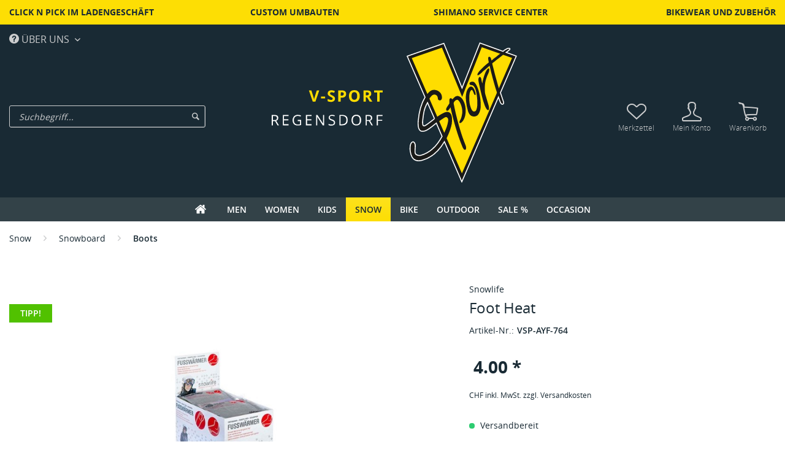

--- FILE ---
content_type: text/html; charset=UTF-8
request_url: https://www.v-sport.ch/snow/snowboard/boots/22450/foot-heat
body_size: 17045
content:
<!DOCTYPE html>
<html class="no-js" lang="de" itemscope="itemscope" itemtype="http://schema.org/WebPage">
<head><script>window.dataLayer = window.dataLayer || [];</script><script>window.dataLayer.push({"ecommerce":{"detail":{"actionField":{"list":"Boots"},"products":[{"name":"Foot Heat","id":"VSP-AYF-764","price":4,"brand":"Snowlife","category":"Boots","variant":""}]},"currencyCode":"CHF"},"google_tag_params":{"ecomm_pagetype":"product","ecomm_prodid":"VSP-AYF-764"}});</script><!-- WbmTagManager -->
<script>
(function(w,d,s,l,i){w[l]=w[l]||[];w[l].push({'gtm.start':new Date().getTime(),event:'gtm.js'});var f=d.getElementsByTagName(s)[0],j=d.createElement(s),dl=l!='dataLayer'?'&l='+l:'';j.async=true;j.src='https://www.googletagmanager.com/gtm.js?id='+i+dl;f.parentNode.insertBefore(j,f);})(window,document,'script','dataLayer','GTM-PDZ5RNJ');
</script>
<!-- End WbmTagManager -->
<meta charset="utf-8">
<meta name="author" content="" />
<meta name="robots" content="index,follow" />
<meta name="revisit-after" content="15 days" />
<meta name="keywords" content="herausgenommen, verbinden, Verpackung, luftdichten, ihrer, Kohlefasern, Heizsäckli, sich., erwärmen, Luft, Sauerstoff, beheizen.
Aus, Stunden, ideale,
 
Die, Packs, Heat, günstige, Möglichkeit, fünf" />
<meta name="description" content="Foot Heat Packs  
Die ideale und günstige Möglichkeit, den Zehenbereich während rund fünf Stunden zu beheizen.
Aus ihrer luftdichten Verpackung her..." />
<meta property="og:type" content="product" />
<meta property="og:site_name" content="v-sport.ch" />
<meta property="og:url" content="https://www.v-sport.ch/snow/snowboard/boots/22450/foot-heat" />
<meta property="og:title" content="Foot Heat" />
<meta property="og:description" content="Foot Heat Packs
&amp;nbsp;
Die ideale und g&amp;uuml;nstige M&amp;ouml;glichkeit, den Zehenbereich w&amp;auml;hrend rund f&amp;uuml;nf Stunden zu beheizen.
Aus ihrer luftdichten Verpackung herausgenommen verbinden sich die Kohlefasern in den..." />
<meta property="og:image" content="https://www.v-sport.ch/media/image/10/c7/32/lg_922271f1af_1.jpg" />
<meta property="product:brand" content="Snowlife" />
<meta property="product:price" content="4,00" />
<meta property="product:product_link" content="https://www.v-sport.ch/snow/snowboard/boots/22450/foot-heat" />
<meta name="twitter:card" content="product" />
<meta name="twitter:site" content="v-sport.ch" />
<meta name="twitter:title" content="Foot Heat" />
<meta name="twitter:description" content="Foot Heat Packs
&amp;nbsp;
Die ideale und g&amp;uuml;nstige M&amp;ouml;glichkeit, den Zehenbereich w&amp;auml;hrend rund f&amp;uuml;nf Stunden zu beheizen.
Aus ihrer luftdichten Verpackung herausgenommen verbinden sich die Kohlefasern in den..." />
<meta name="twitter:image" content="https://www.v-sport.ch/media/image/10/c7/32/lg_922271f1af_1.jpg" />
<meta itemprop="copyrightHolder" content="v-sport.ch" />
<meta itemprop="copyrightYear" content="2014" />
<meta itemprop="isFamilyFriendly" content="True" />
<meta itemprop="image" content="https://www.v-sport.ch/media/unknown/83/44/fe/Logo_Vsport_2023.svg" />
<meta name="viewport" content="width=device-width, initial-scale=1.0, user-scalable=no">
<meta name="mobile-web-app-capable" content="yes">
<meta name="apple-mobile-web-app-title" content="v-sport.ch">
<meta name="apple-mobile-web-app-capable" content="yes">
<meta name="apple-mobile-web-app-status-bar-style" content="default">
<link rel="apple-touch-icon-precomposed" href="https://www.v-sport.ch/media/image/90/a7/b1/V-Sport_180x180.png">
<link rel="shortcut icon" href="https://www.v-sport.ch/media/unknown/9e/2a/33/favicon5de8c31202798.ico">
<meta name="msapplication-navbutton-color" content="#33434c" />
<meta name="application-name" content="v-sport.ch" />
<meta name="msapplication-starturl" content="https://www.v-sport.ch/" />
<meta name="msapplication-window" content="width=1024;height=768" />
<meta name="msapplication-TileImage" content="https://www.v-sport.ch/media/image/40/38/39/V-Sport_150x150.png">
<meta name="msapplication-TileColor" content="#33434c">
<meta name="theme-color" content="#33434c" />
<link rel="canonical" href="https://www.v-sport.ch/snow/snowboard/boots/22450/foot-heat" />
<title itemprop="name">Snowlife Foot Heat |
Foot Heat | Boots | Snowboard | Snow | v-sport.ch</title>
<link href="/web/cache/1736244563_ac7e879a1ece7bc39213a84b5b0019a7.css" media="all" rel="stylesheet" type="text/css" />
<noscript>
<style>
.navigation-main {
display: block;
}
</style>
<!-- WbmTagManager (noscript) -->
<iframe src="https://www.googletagmanager.com/ns.html?id=GTM-PDZ5RNJ"
        height="0" width="0" style="display:none;visibility:hidden"></iframe>
<!-- End WbmTagManager (noscript) --></noscript>
<link type="text/css" media="all" rel="stylesheet" href="/themes/Frontend/ViewsVSport/frontend/_public/src/css/custom.css" />
<link type="text/css" media="all" rel="stylesheet" href="/engine/Shopware/Plugins/Community/Frontend/MotionAlsoShowVariants/Views/frontend/_public/src/styles/motion_listing.css" />
<script src="/themes/Frontend/Responsive/frontend/_public/src/js/vendors/modernizr/modernizr.custom.35977.js"></script>
</head>
<body class=" is--ctl-detail is--act-index    ">
<div class="page-wrap">
<noscript class="noscript-main">
<div class="alert is--warning">
<div class="alert--icon">
<i class="icon--element icon--warning"></i>
</div>
<div class="alert--content">
Um v-sport.ch in vollem Umfang nutzen zu k&ouml;nnen, empfehlen wir Ihnen Javascript in Ihrem Browser zu aktiveren.
</div>
</div>
</noscript>
<div class="usp-bar">
<div class="container">
<div class="usp-bar--trigger">
<span class="text-node">Unsere Vorteile</span>
<span class="icon-node trigger--icon"></span>
</div>
<div class="usp-bar--container">
<div class="usp-bar--content">
<span class="usp--text">
<strong>CLICK N PICK IM LADENGESCHÄFT</strong>
</span>
</div>
<div class="usp-bar--content">
<span class="usp--text">
<strong>CUSTOM UMBAUTEN</strong>
</span>
</div>
<div class="usp-bar--content">
<span class="usp--text">
<strong>SHIMANO SERVICE CENTER</strong>
</span>
</div>
<div class="usp-bar--content">
<span class="usp--text">
<strong>BIKEWEAR UND ZUBEHÖR</strong>
</span>
</div>
</div>
</div>
</div>
<header class="header-main">
<div class="container">
<div class="top-bar">
<nav class="top-bar--navigation" role="menubar">

    



    

<div class="navigation--entry entry--compare is--hidden" role="menuitem" aria-haspopup="true" data-drop-down-menu="true">
    

</div>
<div class="navigation--entry entry--service has--drop-down" role="menuitem" aria-haspopup="true" data-drop-down-menu="true">
<i class="icon--service"></i> Über uns
            <ul class="service--list is--rounded" role="menu">
                            <li class="service--entry" role="menuitem">
                    <a class="service--link" href="https://www.v-sport.ch/standort" title="Standort" >
                        Standort
                    </a>
                </li>
                            <li class="service--entry" role="menuitem">
                    <a class="service--link" href="https://www.v-sport.ch/dienstleistungen" title="Dienstleistungen" >
                        Dienstleistungen
                    </a>
                </li>
                            <li class="service--entry" role="menuitem">
                    <a class="service--link" href="https://www.v-sport.ch/versand-und-zahlungsbedingungen" title="Versand und Zahlungsbedingungen" >
                        Versand und Zahlungsbedingungen
                    </a>
                </li>
                            <li class="service--entry" role="menuitem">
                    <a class="service--link" href="https://www.v-sport.ch/ruecksendungen" title="Rücksendungen" >
                        Rücksendungen
                    </a>
                </li>
                            <li class="service--entry" role="menuitem">
                    <a class="service--link" href="https://www.v-sport.ch/datenschutz" title="Datenschutz" >
                        Datenschutz
                    </a>
                </li>
                            <li class="service--entry" role="menuitem">
                    <a class="service--link" href="https://www.v-sport.ch/agb" title="AGB" >
                        AGB
                    </a>
                </li>
                            <li class="service--entry" role="menuitem">
                    <a class="service--link" href="https://www.v-sport.ch/impressum" title="Impressum" >
                        Impressum
                    </a>
                </li>
                            <li class="service--entry" role="menuitem">
                    <a class="service--link" href="https://www.v-sport.ch/bankverbindung" title="Bankverbindung" >
                        Bankverbindung
                    </a>
                </li>
                    </ul>
    

</div>
</nav>
</div>
<div class="header--navigation">
<div class="shop--control">
<a class="entry--link entry--trigger entry--menu-icon" href="#offcanvas--left" data-offcanvas="true" data-offCanvasSelector=".sidebar-main">
<span class="icon-node icon-menu"></span><span class="text-node">Menü</span>
</a>
<div class="entry--search" role="menuitem" data-search="true" aria-haspopup="true">
<form action="/search" method="get" class="main-search--form">
<input type="search" name="sSearch" class="main-search--field form-control" autocomplete="off" autocapitalize="off" placeholder="Suchbegriff..." maxlength="30" />
<button type="submit" class="main-search--button">
<i class="icon--search"></i>
<span class="main-search--text">Suchen</span>
</button>
<div class="form--ajax-loader">&nbsp;</div>
</form>
<div class="main-search--results"></div>
</div>
</div>
<div class="logo-main block-group" role="banner">
<div class="logo--shop block">
<a class="logo--link" href="https://www.v-sport.ch/" title="v-sport.ch - zur Startseite wechseln">
<picture>
<source srcset="https://www.v-sport.ch/media/unknown/83/44/fe/Logo_Vsport_2023.svg" media="(min-width: 78.75em)">
<source srcset="https://www.v-sport.ch/media/unknown/83/44/fe/Logo_Vsport_2023.svg" media="(min-width: 64em)">
<source srcset="https://www.v-sport.ch/media/unknown/83/44/fe/Logo_Vsport_2023.svg" media="(min-width: 48em)">
<img srcset="https://www.v-sport.ch/media/unknown/83/44/fe/Logo_Vsport_2023.svg" alt="v-sport.ch - zur Startseite wechseln" />
</picture>
</a>
</div>
</div>
<nav class="shop--navigation">
<ul class="navigation--list" role="menubar">

	<li class="navigation--entry entry--notepad" role="menuitem">
		<a href="https://www.v-sport.ch/note" title="Merkzettel" class="entry--link">
			<span class="icon-node icon-favorites-steamed"></span>
			<span class="text-node">
				Merkzettel
			</span>
					</a>
	</li>




	<li class="navigation--entry entry--account" role="menuitem">
		
			<a href="https://www.v-sport.ch/account" title="Mein Konto" class="entry--link account--link">
				<span class="icon-node icon-account-steamed"></span>
				<span class="text-node account--display">
					Mein Konto
				</span>
			</a>
		
	</li>




	<li class="navigation--entry entry--cart" role="menuitem">
		<a class="entry--link cart--link" href="https://www.v-sport.ch/checkout/cart" title="Warenkorb">
            <span class="badge is--primary cart--quantity is--hidden">0</span>

			<span class="icon-node icon-cart-steamed"></span>
			
			<span class="text-node cart--display">
									Warenkorb
								<span class="cart--amount">
					 &nbsp;0.00 *
				</span>
				
			</span>

		</a>
		<div class="ajax-loader">&nbsp;</div>
	</li>



</ul>
</nav>
<div class="container--ajax-cart" data-collapse-cart="true"></div>
</div>
<div class="mobile--search" role="menuitem" data-search="true" aria-haspopup="true">
<form action="/search" method="get" class="main-search--form">
<input type="search" name="sSearch" class="main-search--field form-control" autocomplete="off" autocapitalize="off" placeholder="Suchbegriff..." maxlength="30" />
<button type="submit" class="main-search--button">
<i class="icon--search"></i>
<span class="main-search--text">Suchen</span>
</button>
<div class="form--ajax-loader">&nbsp;</div>
</form>
<div class="main-search--results"></div>
</div>
</div>
<nav class="navigation-main navigation-align-center" data-sticky-navigation="true">
<div class="container" data-menu-scroller="true" data-listSelector=".navigation--list" data-viewPortSelector=".navigation--list-wrapper">
<div class="navigation--list-wrapper">
<ul class="navigation--list container" role="menubar" itemscope="itemscope" itemtype="http://schema.org/SiteNavigationElement">
<li class="navigation--entry is--home" role="menuitem">
<a class="navigation--link is--first" href="https://www.v-sport.ch/" title="Home" itemprop="url">
<span class="icon-node icon-home"></span>
</a>
</li>
<li class="navigation--entry" role="menuitem"><a class="navigation--link" href="https://www.v-sport.ch/men/" title="Men" itemprop="url"><span itemprop="name">Men</span></a></li><li class="navigation--entry" role="menuitem"><a class="navigation--link" href="https://www.v-sport.ch/women/" title="Women" itemprop="url"><span itemprop="name">Women</span></a></li><li class="navigation--entry" role="menuitem"><a class="navigation--link" href="https://www.v-sport.ch/kids/" title="Kids" itemprop="url"><span itemprop="name">Kids</span></a></li><li class="navigation--entry is--active" role="menuitem"><a class="navigation--link is--active" href="https://www.v-sport.ch/snow/" title="Snow" itemprop="url"><span itemprop="name">Snow</span></a></li><li class="navigation--entry" role="menuitem"><a class="navigation--link" href="https://www.v-sport.ch/cat/index/sCategory/85" title="Bike" itemprop="url"><span itemprop="name">Bike</span></a></li><li class="navigation--entry" role="menuitem"><a class="navigation--link" href="https://www.v-sport.ch/outdoor/" title="Outdoor" itemprop="url"><span itemprop="name">Outdoor</span></a></li><li class="navigation--entry" role="menuitem"><a class="navigation--link" href="https://www.v-sport.ch/sale/" title="Sale %" itemprop="url"><span itemprop="name">Sale %</span></a></li><li class="navigation--entry" role="menuitem"><a class="navigation--link" href="https://www.v-sport.ch/occasion/" title="Occasion" itemprop="url"><span itemprop="name">Occasion</span></a></li>            </ul>
</div>
<div class="advanced-menu" data-advanced-menu="true" data-hoverDelay="">
<div class="menu--container">
<div class="button-container">
<a href="https://www.v-sport.ch/men/" class="button--category" title="Zur Kategorie Men">
<i class="icon--arrow-right"></i>
Zur Kategorie Men
</a>
<span class="button--close">
<i class="icon--cross"></i>
</span>
</div>
<div class="content--wrapper has--content">
<ul class="menu--list menu--level-0 columns--4" style="width: 100%;">
<li class="menu--list-item item--level-0" style="width: 100%">
<a href="https://www.v-sport.ch/men/streetwear/" class="menu--list-item-link" title="Streetwear">Streetwear</a>
<ul class="menu--list menu--level-1 columns--4">
<li class="menu--list-item item--level-1">
<a href="https://www.v-sport.ch/men/streetwear/jacken/" class="menu--list-item-link" title="Jacken">Jacken</a>
</li>
<li class="menu--list-item item--level-1">
<a href="https://www.v-sport.ch/men/streetwear/hosen/" class="menu--list-item-link" title="Hosen">Hosen</a>
</li>
<li class="menu--list-item item--level-1">
<a href="https://www.v-sport.ch/men/streetwear/t-shirts/" class="menu--list-item-link" title="T-Shirts">T-Shirts</a>
</li>
<li class="menu--list-item item--level-1">
<a href="https://www.v-sport.ch/men/streetwear/zip-hoodies/" class="menu--list-item-link" title="Zip Hoodies">Zip Hoodies</a>
</li>
<li class="menu--list-item item--level-1">
<a href="https://www.v-sport.ch/men/streetwear/longsleeves/" class="menu--list-item-link" title="Longsleeves">Longsleeves</a>
</li>
<li class="menu--list-item item--level-1">
<a href="https://www.v-sport.ch/men/streetwear/hoodies/" class="menu--list-item-link" title="Hoodies">Hoodies</a>
</li>
<li class="menu--list-item item--level-1">
<a href="https://www.v-sport.ch/men/streetwear/shorts/" class="menu--list-item-link" title="Shorts">Shorts</a>
</li>
<li class="menu--list-item item--level-1">
<a href="https://www.v-sport.ch/men/streetwear/hemden/" class="menu--list-item-link" title="Hemden">Hemden</a>
</li>
<li class="menu--list-item item--level-1">
<a href="https://www.v-sport.ch/men/streetwear/tank-tops/" class="menu--list-item-link" title="Tank Tops">Tank Tops</a>
</li>
<li class="menu--list-item item--level-1">
<a href="https://www.v-sport.ch/men/streetwear/strick/" class="menu--list-item-link" title="Strick">Strick</a>
</li>
<li class="menu--list-item item--level-1">
<a href="https://www.v-sport.ch/men/streetwear/crews/" class="menu--list-item-link" title="Crews">Crews</a>
</li>
<li class="menu--list-item item--level-1">
<a href="https://www.v-sport.ch/men/streetwear/schals/" class="menu--list-item-link" title="Schals">Schals</a>
</li>
<li class="menu--list-item item--level-1">
<a href="https://www.v-sport.ch/men/streetwear/windstopper/" class="menu--list-item-link" title="Windstopper">Windstopper</a>
</li>
</ul>
</li>
<li class="menu--list-item item--level-0" style="width: 100%">
<a href="https://www.v-sport.ch/men/outerwear/" class="menu--list-item-link" title="Outerwear">Outerwear</a>
<ul class="menu--list menu--level-1 columns--4">
<li class="menu--list-item item--level-1">
<a href="https://www.v-sport.ch/men/outerwear/winter-tourenjacken/" class="menu--list-item-link" title="Winter-/Tourenjacken">Winter-/Tourenjacken</a>
</li>
<li class="menu--list-item item--level-1">
<a href="https://www.v-sport.ch/men/outerwear/winter-tourenhosen/" class="menu--list-item-link" title="Winter-/Tourenhosen">Winter-/Tourenhosen</a>
</li>
<li class="menu--list-item item--level-1">
<a href="https://www.v-sport.ch/men/outerwear/funktionsunterwaesche/" class="menu--list-item-link" title="Funktionsunterwäsche">Funktionsunterwäsche</a>
</li>
<li class="menu--list-item item--level-1">
<a href="https://www.v-sport.ch/men/outerwear/fleece-isolationsbekleidung/" class="menu--list-item-link" title="Fleece-/Isolationsbekleidung">Fleece-/Isolationsbekleidung</a>
</li>
<li class="menu--list-item item--level-1">
<a href="https://www.v-sport.ch/men/outerwear/socken/" class="menu--list-item-link" title="Socken">Socken</a>
</li>
<li class="menu--list-item item--level-1">
<a href="https://www.v-sport.ch/men/outerwear/handschuhe/" class="menu--list-item-link" title="Handschuhe">Handschuhe</a>
</li>
<li class="menu--list-item item--level-1">
<a href="https://www.v-sport.ch/men/outerwear/schals-masken/" class="menu--list-item-link" title="Schals &amp; Masken">Schals & Masken</a>
</li>
</ul>
</li>
<li class="menu--list-item item--level-0" style="width: 100%">
<a href="https://www.v-sport.ch/men/beachwear/" class="menu--list-item-link" title="Beachwear">Beachwear</a>
<ul class="menu--list menu--level-1 columns--4">
<li class="menu--list-item item--level-1">
<a href="https://www.v-sport.ch/men/beachwear/boardshorts/" class="menu--list-item-link" title="Boardshorts">Boardshorts</a>
</li>
</ul>
</li>
<li class="menu--list-item item--level-0" style="width: 100%">
<a href="https://www.v-sport.ch/men/brillen/" class="menu--list-item-link" title="Brillen">Brillen</a>
<ul class="menu--list menu--level-1 columns--4">
<li class="menu--list-item item--level-1">
<a href="https://www.v-sport.ch/men/brillen/goggles/" class="menu--list-item-link" title="Goggles">Goggles</a>
</li>
<li class="menu--list-item item--level-1">
<a href="https://www.v-sport.ch/men/brillen/sonnenbrillen/" class="menu--list-item-link" title="Sonnenbrillen">Sonnenbrillen</a>
</li>
</ul>
</li>
<li class="menu--list-item item--level-0" style="width: 100%">
<a href="https://www.v-sport.ch/men/packs-taschen/" class="menu--list-item-link" title="Packs &amp; Taschen">Packs & Taschen</a>
<ul class="menu--list menu--level-1 columns--4">
<li class="menu--list-item item--level-1">
<a href="https://www.v-sport.ch/men/packs-taschen/reisetaschen/" class="menu--list-item-link" title="Reisetaschen">Reisetaschen</a>
</li>
<li class="menu--list-item item--level-1">
<a href="https://www.v-sport.ch/men/packs-taschen/rucksaecke/" class="menu--list-item-link" title="Rucksäcke">Rucksäcke</a>
</li>
<li class="menu--list-item item--level-1">
<a href="https://www.v-sport.ch/men/packs-taschen/gymbags/" class="menu--list-item-link" title="Gymbags">Gymbags</a>
</li>
<li class="menu--list-item item--level-1">
<a href="https://www.v-sport.ch/men/packs-taschen/fotorucksaecke/" class="menu--list-item-link" title="Fotorucksäcke">Fotorucksäcke</a>
</li>
<li class="menu--list-item item--level-1">
<a href="https://www.v-sport.ch/men/packs-taschen/taschen/" class="menu--list-item-link" title="Taschen">Taschen</a>
</li>
<li class="menu--list-item item--level-1">
<a href="https://www.v-sport.ch/men/packs-taschen/bauchtaschen/" class="menu--list-item-link" title="Bauchtaschen">Bauchtaschen</a>
</li>
<li class="menu--list-item item--level-1">
<a href="https://www.v-sport.ch/men/packs-taschen/computer-zubehoer/" class="menu--list-item-link" title="Computer &amp; Zubehör">Computer & Zubehör</a>
</li>
<li class="menu--list-item item--level-1">
<a href="https://www.v-sport.ch/men/packs-taschen/zubehoer/" class="menu--list-item-link" title="Zubehör">Zubehör</a>
</li>
<li class="menu--list-item item--level-1">
<a href="https://www.v-sport.ch/men/packs-taschen/diverses/" class="menu--list-item-link" title="Diverses">Diverses</a>
</li>
</ul>
</li>
<li class="menu--list-item item--level-0" style="width: 100%">
<a href="https://www.v-sport.ch/men/schuhe/" class="menu--list-item-link" title="Schuhe">Schuhe</a>
<ul class="menu--list menu--level-1 columns--4">
<li class="menu--list-item item--level-1">
<a href="https://www.v-sport.ch/men/schuhe/sneakers/" class="menu--list-item-link" title="Sneakers">Sneakers</a>
</li>
<li class="menu--list-item item--level-1">
<a href="https://www.v-sport.ch/men/schuhe/zubehoer/" class="menu--list-item-link" title="Zubehör">Zubehör</a>
</li>
</ul>
</li>
<li class="menu--list-item item--level-0" style="width: 100%">
<a href="https://www.v-sport.ch/men/accessories/" class="menu--list-item-link" title="Accessories">Accessories</a>
<ul class="menu--list menu--level-1 columns--4">
<li class="menu--list-item item--level-1">
<a href="https://www.v-sport.ch/men/accessories/caps/" class="menu--list-item-link" title="Caps">Caps</a>
</li>
<li class="menu--list-item item--level-1">
<a href="https://www.v-sport.ch/men/accessories/huete/" class="menu--list-item-link" title="Hüte">Hüte</a>
</li>
<li class="menu--list-item item--level-1">
<a href="https://www.v-sport.ch/men/accessories/beanies/" class="menu--list-item-link" title="Beanies">Beanies</a>
</li>
<li class="menu--list-item item--level-1">
<a href="https://www.v-sport.ch/men/accessories/stirnbaender/" class="menu--list-item-link" title="Stirnbänder">Stirnbänder</a>
</li>
<li class="menu--list-item item--level-1">
<a href="https://www.v-sport.ch/men/accessories/schals/" class="menu--list-item-link" title="Schals">Schals</a>
</li>
<li class="menu--list-item item--level-1">
<a href="https://www.v-sport.ch/men/accessories/handschuhe/" class="menu--list-item-link" title="Handschuhe">Handschuhe</a>
</li>
<li class="menu--list-item item--level-1">
<a href="https://www.v-sport.ch/men/accessories/bandanas/" class="menu--list-item-link" title="Bandanas">Bandanas</a>
</li>
<li class="menu--list-item item--level-1">
<a href="https://www.v-sport.ch/men/accessories/neckwarmer/" class="menu--list-item-link" title="Neckwarmer">Neckwarmer</a>
</li>
<li class="menu--list-item item--level-1">
<a href="https://www.v-sport.ch/men/accessories/socken/" class="menu--list-item-link" title="Socken">Socken</a>
</li>
<li class="menu--list-item item--level-1">
<a href="https://www.v-sport.ch/men/accessories/wallets/" class="menu--list-item-link" title="Wallets">Wallets</a>
</li>
<li class="menu--list-item item--level-1">
<a href="https://www.v-sport.ch/men/accessories/stickers/" class="menu--list-item-link" title="Stickers">Stickers</a>
</li>
<li class="menu--list-item item--level-1">
<a href="https://www.v-sport.ch/men/accessories/handy-zubehoer/" class="menu--list-item-link" title="Handy Zubehör">Handy Zubehör</a>
</li>
</ul>
</li>
</ul>
</div>
</div>
<div class="menu--container">
<div class="button-container">
<a href="https://www.v-sport.ch/women/" class="button--category" title="Zur Kategorie Women">
<i class="icon--arrow-right"></i>
Zur Kategorie Women
</a>
<span class="button--close">
<i class="icon--cross"></i>
</span>
</div>
<div class="content--wrapper has--content">
<ul class="menu--list menu--level-0 columns--4" style="width: 100%;">
<li class="menu--list-item item--level-0" style="width: 100%">
<a href="https://www.v-sport.ch/women/streetwear/" class="menu--list-item-link" title="Streetwear">Streetwear</a>
<ul class="menu--list menu--level-1 columns--4">
<li class="menu--list-item item--level-1">
<a href="https://www.v-sport.ch/women/streetwear/jacken/" class="menu--list-item-link" title="Jacken">Jacken</a>
</li>
<li class="menu--list-item item--level-1">
<a href="https://www.v-sport.ch/women/streetwear/t-shirts/" class="menu--list-item-link" title="T-Shirts">T-Shirts</a>
</li>
<li class="menu--list-item item--level-1">
<a href="https://www.v-sport.ch/women/streetwear/zip-hoodies/" class="menu--list-item-link" title="Zip Hoodies">Zip Hoodies</a>
</li>
<li class="menu--list-item item--level-1">
<a href="https://www.v-sport.ch/women/streetwear/hoodies/" class="menu--list-item-link" title="Hoodies">Hoodies</a>
</li>
<li class="menu--list-item item--level-1">
<a href="https://www.v-sport.ch/cat/index/sCategory/343" class="menu--list-item-link" title="Hosen">Hosen</a>
</li>
<li class="menu--list-item item--level-1">
<a href="https://www.v-sport.ch/women/streetwear/shorts/" class="menu--list-item-link" title="Shorts">Shorts</a>
</li>
<li class="menu--list-item item--level-1">
<a href="https://www.v-sport.ch/women/streetwear/strick/" class="menu--list-item-link" title="Strick">Strick</a>
</li>
</ul>
</li>
<li class="menu--list-item item--level-0" style="width: 100%">
<a href="https://www.v-sport.ch/women/outerwear/" class="menu--list-item-link" title="Outerwear">Outerwear</a>
<ul class="menu--list menu--level-1 columns--4">
<li class="menu--list-item item--level-1">
<a href="https://www.v-sport.ch/women/outerwear/winter-tourenhosen/" class="menu--list-item-link" title="Winter-/Tourenhosen">Winter-/Tourenhosen</a>
</li>
<li class="menu--list-item item--level-1">
<a href="https://www.v-sport.ch/women/outerwear/winter-tourenjacken/" class="menu--list-item-link" title="Winter-/Tourenjacken">Winter-/Tourenjacken</a>
</li>
<li class="menu--list-item item--level-1">
<a href="https://www.v-sport.ch/women/outerwear/funktionsunterwaesche/" class="menu--list-item-link" title="Funktionsunterwäsche">Funktionsunterwäsche</a>
</li>
<li class="menu--list-item item--level-1">
<a href="https://www.v-sport.ch/women/outerwear/fleece-isolationsbekleidung/" class="menu--list-item-link" title="Fleece-/Isolationsbekleidung">Fleece-/Isolationsbekleidung</a>
</li>
<li class="menu--list-item item--level-1">
<a href="https://www.v-sport.ch/women/outerwear/socken/" class="menu--list-item-link" title="Socken">Socken</a>
</li>
<li class="menu--list-item item--level-1">
<a href="https://www.v-sport.ch/women/outerwear/handschuhe/" class="menu--list-item-link" title="Handschuhe">Handschuhe</a>
</li>
<li class="menu--list-item item--level-1">
<a href="https://www.v-sport.ch/women/outerwear/schals-masken/" class="menu--list-item-link" title="Schals &amp; Masken">Schals & Masken</a>
</li>
</ul>
</li>
<li class="menu--list-item item--level-0" style="width: 100%">
<a href="https://www.v-sport.ch/women/brillen/" class="menu--list-item-link" title="Brillen">Brillen</a>
<ul class="menu--list menu--level-1 columns--4">
<li class="menu--list-item item--level-1">
<a href="https://www.v-sport.ch/women/brillen/sonnenbrillen/" class="menu--list-item-link" title="Sonnenbrillen">Sonnenbrillen</a>
</li>
<li class="menu--list-item item--level-1">
<a href="https://www.v-sport.ch/women/brillen/goggles/" class="menu--list-item-link" title="Goggles">Goggles</a>
</li>
</ul>
</li>
<li class="menu--list-item item--level-0" style="width: 100%">
<a href="https://www.v-sport.ch/women/packs-taschen/" class="menu--list-item-link" title="Packs &amp; Taschen">Packs & Taschen</a>
<ul class="menu--list menu--level-1 columns--4">
<li class="menu--list-item item--level-1">
<a href="https://www.v-sport.ch/women/packs-taschen/reisetaschen/" class="menu--list-item-link" title="Reisetaschen">Reisetaschen</a>
</li>
<li class="menu--list-item item--level-1">
<a href="https://www.v-sport.ch/women/packs-taschen/rucksaecke/" class="menu--list-item-link" title="Rucksäcke">Rucksäcke</a>
</li>
<li class="menu--list-item item--level-1">
<a href="https://www.v-sport.ch/women/packs-taschen/gymbags/" class="menu--list-item-link" title="Gymbags">Gymbags</a>
</li>
<li class="menu--list-item item--level-1">
<a href="https://www.v-sport.ch/women/packs-taschen/rucksaecke-foto/" class="menu--list-item-link" title="Rucksäcke Foto">Rucksäcke Foto</a>
</li>
<li class="menu--list-item item--level-1">
<a href="https://www.v-sport.ch/women/packs-taschen/taschen/" class="menu--list-item-link" title="Taschen">Taschen</a>
</li>
<li class="menu--list-item item--level-1">
<a href="https://www.v-sport.ch/women/packs-taschen/handtaschen/" class="menu--list-item-link" title="Handtaschen">Handtaschen</a>
</li>
<li class="menu--list-item item--level-1">
<a href="https://www.v-sport.ch/women/packs-taschen/bauchtaschen/" class="menu--list-item-link" title="Bauchtaschen">Bauchtaschen</a>
</li>
<li class="menu--list-item item--level-1">
<a href="https://www.v-sport.ch/women/packs-taschen/computer-zubehoer/" class="menu--list-item-link" title="Computer &amp; Zubehör">Computer & Zubehör</a>
</li>
<li class="menu--list-item item--level-1">
<a href="https://www.v-sport.ch/women/packs-taschen/diverses/" class="menu--list-item-link" title="Diverses">Diverses</a>
</li>
</ul>
</li>
<li class="menu--list-item item--level-0" style="width: 100%">
<a href="https://www.v-sport.ch/women/schuhe/" class="menu--list-item-link" title="Schuhe">Schuhe</a>
<ul class="menu--list menu--level-1 columns--4">
<li class="menu--list-item item--level-1">
<a href="https://www.v-sport.ch/women/schuhe/zubehoer/" class="menu--list-item-link" title="Zubehör">Zubehör</a>
</li>
</ul>
</li>
<li class="menu--list-item item--level-0" style="width: 100%">
<a href="https://www.v-sport.ch/women/accessories/" class="menu--list-item-link" title="Accessories">Accessories</a>
<ul class="menu--list menu--level-1 columns--4">
<li class="menu--list-item item--level-1">
<a href="https://www.v-sport.ch/women/accessories/caps/" class="menu--list-item-link" title="Caps">Caps</a>
</li>
<li class="menu--list-item item--level-1">
<a href="https://www.v-sport.ch/women/accessories/beanies/" class="menu--list-item-link" title="Beanies">Beanies</a>
</li>
<li class="menu--list-item item--level-1">
<a href="https://www.v-sport.ch/women/accessories/stirnbaender/" class="menu--list-item-link" title="Stirnbänder">Stirnbänder</a>
</li>
<li class="menu--list-item item--level-1">
<a href="https://www.v-sport.ch/women/accessories/schals/" class="menu--list-item-link" title="Schals">Schals</a>
</li>
<li class="menu--list-item item--level-1">
<a href="https://www.v-sport.ch/women/accessories/handschuhe/" class="menu--list-item-link" title="Handschuhe">Handschuhe</a>
</li>
<li class="menu--list-item item--level-1">
<a href="https://www.v-sport.ch/women/accessories/bandanas/" class="menu--list-item-link" title="Bandanas">Bandanas</a>
</li>
<li class="menu--list-item item--level-1">
<a href="https://www.v-sport.ch/women/accessories/neckwarmer/" class="menu--list-item-link" title="Neckwarmer">Neckwarmer</a>
</li>
<li class="menu--list-item item--level-1">
<a href="https://www.v-sport.ch/women/accessories/socken/" class="menu--list-item-link" title="Socken">Socken</a>
</li>
<li class="menu--list-item item--level-1">
<a href="https://www.v-sport.ch/women/accessories/stickers/" class="menu--list-item-link" title="Stickers">Stickers</a>
</li>
</ul>
</li>
</ul>
</div>
</div>
<div class="menu--container">
<div class="button-container">
<a href="https://www.v-sport.ch/kids/" class="button--category" title="Zur Kategorie Kids">
<i class="icon--arrow-right"></i>
Zur Kategorie Kids
</a>
<span class="button--close">
<i class="icon--cross"></i>
</span>
</div>
<div class="content--wrapper has--content">
<ul class="menu--list menu--level-0 columns--4" style="width: 100%;">
<li class="menu--list-item item--level-0" style="width: 100%">
<a href="https://www.v-sport.ch/kids/streetwear/" class="menu--list-item-link" title="Streetwear">Streetwear</a>
<ul class="menu--list menu--level-1 columns--4">
<li class="menu--list-item item--level-1">
<a href="https://www.v-sport.ch/kids/streetwear/jacken/" class="menu--list-item-link" title="Jacken">Jacken</a>
</li>
</ul>
</li>
<li class="menu--list-item item--level-0" style="width: 100%">
<a href="https://www.v-sport.ch/kids/outerwear/" class="menu--list-item-link" title="Outerwear">Outerwear</a>
<ul class="menu--list menu--level-1 columns--4">
<li class="menu--list-item item--level-1">
<a href="https://www.v-sport.ch/kids/outerwear/winter-tourenjacken/" class="menu--list-item-link" title="Winter-/Tourenjacken">Winter-/Tourenjacken</a>
</li>
<li class="menu--list-item item--level-1">
<a href="https://www.v-sport.ch/kids/outerwear/winter-tourenhosen/" class="menu--list-item-link" title="Winter-/Tourenhosen">Winter-/Tourenhosen</a>
</li>
<li class="menu--list-item item--level-1">
<a href="https://www.v-sport.ch/kids/outerwear/funktionsunterwaesche/" class="menu--list-item-link" title="Funktionsunterwäsche">Funktionsunterwäsche</a>
</li>
<li class="menu--list-item item--level-1">
<a href="https://www.v-sport.ch/kids/outerwear/socken/" class="menu--list-item-link" title="Socken">Socken</a>
</li>
</ul>
</li>
<li class="menu--list-item item--level-0" style="width: 100%">
<a href="https://www.v-sport.ch/kids/brillen/" class="menu--list-item-link" title="Brillen">Brillen</a>
<ul class="menu--list menu--level-1 columns--4">
<li class="menu--list-item item--level-1">
<a href="https://www.v-sport.ch/kids/brillen/goggles/" class="menu--list-item-link" title="Goggles">Goggles</a>
</li>
</ul>
</li>
<li class="menu--list-item item--level-0" style="width: 100%">
<a href="https://www.v-sport.ch/kids/packs-taschen/" class="menu--list-item-link" title="Packs &amp; Taschen">Packs & Taschen</a>
<ul class="menu--list menu--level-1 columns--4">
<li class="menu--list-item item--level-1">
<a href="https://www.v-sport.ch/kids/packs-taschen/rucksaecke/" class="menu--list-item-link" title="Rucksäcke">Rucksäcke</a>
</li>
</ul>
</li>
<li class="menu--list-item item--level-0" style="width: 100%">
<a href="https://www.v-sport.ch/kids/accessories/" class="menu--list-item-link" title="Accessories">Accessories</a>
<ul class="menu--list menu--level-1 columns--4">
<li class="menu--list-item item--level-1">
<a href="https://www.v-sport.ch/kids/accessories/schals/" class="menu--list-item-link" title="Schals">Schals</a>
</li>
<li class="menu--list-item item--level-1">
<a href="https://www.v-sport.ch/kids/accessories/handschuhe/" class="menu--list-item-link" title="Handschuhe">Handschuhe</a>
</li>
<li class="menu--list-item item--level-1">
<a href="https://www.v-sport.ch/kids/accessories/stickers/" class="menu--list-item-link" title="Stickers">Stickers</a>
</li>
</ul>
</li>
</ul>
</div>
</div>
<div class="menu--container">
<div class="button-container">
<a href="https://www.v-sport.ch/snow/" class="button--category" title="Zur Kategorie Snow">
<i class="icon--arrow-right"></i>
Zur Kategorie Snow
</a>
<span class="button--close">
<i class="icon--cross"></i>
</span>
</div>
<div class="content--wrapper has--content">
<ul class="menu--list menu--level-0 columns--4" style="width: 100%;">
<li class="menu--list-item item--level-0" style="width: 100%">
<a href="https://www.v-sport.ch/snow/snowboard/" class="menu--list-item-link" title="Snowboard">Snowboard</a>
<ul class="menu--list menu--level-1 columns--4">
<li class="menu--list-item item--level-1">
<a href="https://www.v-sport.ch/snow/snowboard/snowboards/" class="menu--list-item-link" title="Snowboards">Snowboards</a>
</li>
<li class="menu--list-item item--level-1">
<a href="https://www.v-sport.ch/snow/snowboard/boards-mit-bindung-sets/" class="menu--list-item-link" title="Boards mit Bindung (Sets)">Boards mit Bindung (Sets)</a>
</li>
<li class="menu--list-item item--level-1">
<a href="https://www.v-sport.ch/snow/snowboard/bindungen/" class="menu--list-item-link" title="Bindungen">Bindungen</a>
</li>
<li class="menu--list-item item--level-1">
<a href="https://www.v-sport.ch/snow/snowboard/splitboards/" class="menu--list-item-link" title="Splitboards">Splitboards</a>
</li>
<li class="menu--list-item item--level-1">
<a href="https://www.v-sport.ch/snow/snowboard/splitboard-sets/" class="menu--list-item-link" title="Splitboard Sets">Splitboard Sets</a>
</li>
<li class="menu--list-item item--level-1">
<a href="https://www.v-sport.ch/snow/snowboard/splitboardbindungen/" class="menu--list-item-link" title="Splitboardbindungen">Splitboardbindungen</a>
</li>
<li class="menu--list-item item--level-1">
<a href="https://www.v-sport.ch/snow/snowboard/splitboardzubehoer/" class="menu--list-item-link" title="Splitboardzubehör">Splitboardzubehör</a>
</li>
<li class="menu--list-item item--level-1">
<a href="https://www.v-sport.ch/snow/snowboard/boots/" class="menu--list-item-link" title="Boots">Boots</a>
</li>
<li class="menu--list-item item--level-1">
<a href="https://www.v-sport.ch/snow/snowboard/boardbags/" class="menu--list-item-link" title="Boardbags">Boardbags</a>
</li>
<li class="menu--list-item item--level-1">
<a href="https://www.v-sport.ch/snow/snowboard/zubehoer/" class="menu--list-item-link" title="Zubehör">Zubehör</a>
</li>
</ul>
</li>
<li class="menu--list-item item--level-0" style="width: 100%">
<a href="https://www.v-sport.ch/snow/ski/" class="menu--list-item-link" title="Ski">Ski</a>
<ul class="menu--list menu--level-1 columns--4">
<li class="menu--list-item item--level-1">
<a href="https://www.v-sport.ch/snow/ski/skis-ohne-bindung/" class="menu--list-item-link" title="Skis ohne Bindung">Skis ohne Bindung</a>
</li>
<li class="menu--list-item item--level-1">
<a href="https://www.v-sport.ch/snow/ski/skis-mit-bindung-sets/" class="menu--list-item-link" title="Skis mit Bindung (Sets)">Skis mit Bindung (Sets)</a>
</li>
<li class="menu--list-item item--level-1">
<a href="https://www.v-sport.ch/snow/ski/tourenskis/" class="menu--list-item-link" title="Tourenskis">Tourenskis</a>
</li>
<li class="menu--list-item item--level-1">
<a href="https://www.v-sport.ch/snow/ski/bindungen/" class="menu--list-item-link" title="Bindungen">Bindungen</a>
</li>
<li class="menu--list-item item--level-1">
<a href="https://www.v-sport.ch/snow/ski/tourenbindungen/" class="menu--list-item-link" title="Tourenbindungen">Tourenbindungen</a>
</li>
<li class="menu--list-item item--level-1">
<a href="https://www.v-sport.ch/snow/ski/skischuhe/" class="menu--list-item-link" title="Skischuhe">Skischuhe</a>
</li>
<li class="menu--list-item item--level-1">
<a href="https://www.v-sport.ch/snow/ski/skistoecke/" class="menu--list-item-link" title="Skistöcke">Skistöcke</a>
</li>
<li class="menu--list-item item--level-1">
<a href="https://www.v-sport.ch/snow/ski/skibags/" class="menu--list-item-link" title="Skibags">Skibags</a>
</li>
<li class="menu--list-item item--level-1">
<a href="https://www.v-sport.ch/snow/ski/zubehoer/" class="menu--list-item-link" title="Zubehör">Zubehör</a>
</li>
</ul>
</li>
<li class="menu--list-item item--level-0" style="width: 100%">
<a href="https://www.v-sport.ch/snow/handschuhe/" class="menu--list-item-link" title="Handschuhe">Handschuhe</a>
</li>
<li class="menu--list-item item--level-0" style="width: 100%">
<a href="https://www.v-sport.ch/snow/schutzausruestung/" class="menu--list-item-link" title="Schutzausrüstung">Schutzausrüstung</a>
<ul class="menu--list menu--level-1 columns--4">
<li class="menu--list-item item--level-1">
<a href="https://www.v-sport.ch/snow/schutzausruestung/helme/" class="menu--list-item-link" title="Helme">Helme</a>
</li>
<li class="menu--list-item item--level-1">
<a href="https://www.v-sport.ch/snow/schutzausruestung/protektoren/" class="menu--list-item-link" title="Protektoren">Protektoren</a>
</li>
<li class="menu--list-item item--level-1">
<a href="https://www.v-sport.ch/snow/schutzausruestung/snow-goggles/" class="menu--list-item-link" title="Snow-Goggles">Snow-Goggles</a>
</li>
</ul>
</li>
<li class="menu--list-item item--level-0" style="width: 100%">
<a href="https://www.v-sport.ch/snow/backcountry-touren/" class="menu--list-item-link" title="Backcountry &amp; Touren">Backcountry & Touren</a>
<ul class="menu--list menu--level-1 columns--4">
<li class="menu--list-item item--level-1">
<a href="https://www.v-sport.ch/snow/backcountry-touren/schaufeln/" class="menu--list-item-link" title="Schaufeln">Schaufeln</a>
</li>
<li class="menu--list-item item--level-1">
<a href="https://www.v-sport.ch/snow/backcountry-touren/stoecke/" class="menu--list-item-link" title="Stöcke">Stöcke</a>
</li>
<li class="menu--list-item item--level-1">
<a href="https://www.v-sport.ch/snow/backcountry-touren/schneeschuhe/" class="menu--list-item-link" title="Schneeschuhe">Schneeschuhe</a>
</li>
<li class="menu--list-item item--level-1">
<a href="https://www.v-sport.ch/snow/backcountry-touren/sonden/" class="menu--list-item-link" title="Sonden">Sonden</a>
</li>
<li class="menu--list-item item--level-1">
<a href="https://www.v-sport.ch/snow/backcountry-touren/lvs/" class="menu--list-item-link" title="LVS">LVS</a>
</li>
<li class="menu--list-item item--level-1">
<a href="https://www.v-sport.ch/snow/backcountry-touren/lawinenrucksaecke/" class="menu--list-item-link" title="Lawinenrucksäcke">Lawinenrucksäcke</a>
</li>
<li class="menu--list-item item--level-1">
<a href="https://www.v-sport.ch/snow/backcountry-touren/tourenrucksaecke/" class="menu--list-item-link" title="Tourenrucksäcke">Tourenrucksäcke</a>
</li>
</ul>
</li>
<li class="menu--list-item item--level-0" style="width: 100%">
<a href="https://www.v-sport.ch/snow/skiwachs-skipflege/" class="menu--list-item-link" title="Skiwachs &amp; Skipflege">Skiwachs & Skipflege</a>
</li>
</ul>
</div>
</div>
<div class="menu--container">
<div class="button-container">
<a href="https://www.v-sport.ch/cat/index/sCategory/85" class="button--category" title="Zur Kategorie Bike">
<i class="icon--arrow-right"></i>
Zur Kategorie Bike
</a>
<span class="button--close">
<i class="icon--cross"></i>
</span>
</div>
<div class="content--wrapper has--content">
<ul class="menu--list menu--level-0 columns--4" style="width: 100%;">
<li class="menu--list-item item--level-0" style="width: 100%">
<a href="https://www.v-sport.ch/bike/fahrraeder/" class="menu--list-item-link" title="Fahrräder">Fahrräder</a>
<ul class="menu--list menu--level-1 columns--4">
<li class="menu--list-item item--level-1">
<a href="https://www.v-sport.ch/bike/fahrraeder/mountainbikes/" class="menu--list-item-link" title="Mountainbikes">Mountainbikes</a>
</li>
<li class="menu--list-item item--level-1">
<a href="https://www.v-sport.ch/bike/fahrraeder/rennraeder/" class="menu--list-item-link" title="Rennräder">Rennräder</a>
</li>
<li class="menu--list-item item--level-1">
<a href="https://www.v-sport.ch/bike/fahrraeder/trekking-tourenraeder/" class="menu--list-item-link" title="Trekking &amp; Tourenräder">Trekking & Tourenräder</a>
</li>
<li class="menu--list-item item--level-1">
<a href="https://www.v-sport.ch/bike/fahrraeder/faltraeder/" class="menu--list-item-link" title="Falträder">Falträder</a>
</li>
<li class="menu--list-item item--level-1">
<a href="https://www.v-sport.ch/bike/fahrraeder/urban-cycling/" class="menu--list-item-link" title="Urban Cycling">Urban Cycling</a>
</li>
<li class="menu--list-item item--level-1">
<a href="https://www.v-sport.ch/bike/fahrraeder/cyclocross-gravel/" class="menu--list-item-link" title="Cyclocross &amp; Gravel">Cyclocross & Gravel</a>
</li>
<li class="menu--list-item item--level-1">
<a href="https://www.v-sport.ch/bike/fahrraeder/kinder-jugend-fahrraeder/" class="menu--list-item-link" title="Kinder &amp; Jugend Fahrräder">Kinder & Jugend Fahrräder</a>
</li>
<li class="menu--list-item item--level-1">
<a href="https://www.v-sport.ch/bike/fahrraeder/bmx/" class="menu--list-item-link" title="BMX">BMX</a>
</li>
</ul>
</li>
<li class="menu--list-item item--level-0" style="width: 100%">
<a href="https://www.v-sport.ch/bike/e-bikes/" class="menu--list-item-link" title="E-Bikes">E-Bikes</a>
<ul class="menu--list menu--level-1 columns--4">
<li class="menu--list-item item--level-1">
<a href="https://www.v-sport.ch/bike/e-bikes/mountainbikes/" class="menu--list-item-link" title="Mountainbikes">Mountainbikes</a>
</li>
<li class="menu--list-item item--level-1">
<a href="https://www.v-sport.ch/bike/e-bikes/rennraeder/" class="menu--list-item-link" title="Rennräder">Rennräder</a>
</li>
<li class="menu--list-item item--level-1">
<a href="https://www.v-sport.ch/bike/e-bikes/trekking-tourenraeder/" class="menu--list-item-link" title="Trekking &amp; Tourenräder">Trekking & Tourenräder</a>
</li>
<li class="menu--list-item item--level-1">
<a href="https://www.v-sport.ch/bike/e-bikes/urban-cycling/" class="menu--list-item-link" title="Urban Cycling">Urban Cycling</a>
</li>
</ul>
</li>
<li class="menu--list-item item--level-0" style="width: 100%">
<a href="https://www.v-sport.ch/bike/radbekleidung/" class="menu--list-item-link" title="Radbekleidung">Radbekleidung</a>
<ul class="menu--list menu--level-1 columns--4">
<li class="menu--list-item item--level-1">
<a href="https://www.v-sport.ch/bike/radbekleidung/trikots/" class="menu--list-item-link" title="Trikots">Trikots</a>
</li>
<li class="menu--list-item item--level-1">
<a href="https://www.v-sport.ch/bike/radbekleidung/tank-tops/" class="menu--list-item-link" title="Tank Tops">Tank Tops</a>
</li>
<li class="menu--list-item item--level-1">
<a href="https://www.v-sport.ch/bike/radbekleidung/radhosen/" class="menu--list-item-link" title="Radhosen">Radhosen</a>
</li>
<li class="menu--list-item item--level-1">
<a href="https://www.v-sport.ch/bike/radbekleidung/jacken/" class="menu--list-item-link" title="Jacken">Jacken</a>
</li>
<li class="menu--list-item item--level-1">
<a href="https://www.v-sport.ch/bike/radbekleidung/westen/" class="menu--list-item-link" title="Westen">Westen</a>
</li>
<li class="menu--list-item item--level-1">
<a href="https://www.v-sport.ch/bike/radbekleidung/funktionsunterwaesche/" class="menu--list-item-link" title="Funktionsunterwäsche">Funktionsunterwäsche</a>
</li>
<li class="menu--list-item item--level-1">
<a href="https://www.v-sport.ch/bike/radbekleidung/regenjacken/" class="menu--list-item-link" title="Regenjacken">Regenjacken</a>
</li>
<li class="menu--list-item item--level-1">
<a href="https://www.v-sport.ch/bike/radbekleidung/regenhosen/" class="menu--list-item-link" title="Regenhosen">Regenhosen</a>
</li>
<li class="menu--list-item item--level-1">
<a href="https://www.v-sport.ch/bike/radbekleidung/socken/" class="menu--list-item-link" title="Socken">Socken</a>
</li>
<li class="menu--list-item item--level-1">
<a href="https://www.v-sport.ch/bike/radbekleidung/handschuhe/" class="menu--list-item-link" title="Handschuhe">Handschuhe</a>
</li>
<li class="menu--list-item item--level-1">
<a href="https://www.v-sport.ch/bike/radbekleidung/bandanas-neckwarmers/" class="menu--list-item-link" title="Bandanas / Neckwarmers">Bandanas / Neckwarmers</a>
</li>
<li class="menu--list-item item--level-1">
<a href="https://www.v-sport.ch/bike/radbekleidung/muetzen/" class="menu--list-item-link" title="Mützen">Mützen</a>
</li>
<li class="menu--list-item item--level-1">
<a href="https://www.v-sport.ch/bike/radbekleidung/ueberschuhe/" class="menu--list-item-link" title="Überschuhe">Überschuhe</a>
</li>
<li class="menu--list-item item--level-1">
<a href="https://www.v-sport.ch/bike/radbekleidung/bekleidungszubehoer/" class="menu--list-item-link" title="Bekleidungszubehör">Bekleidungszubehör</a>
</li>
</ul>
</li>
<li class="menu--list-item item--level-0" style="width: 100%">
<a href="https://www.v-sport.ch/bike/schutzausruestung/" class="menu--list-item-link" title="Schutzausrüstung">Schutzausrüstung</a>
<ul class="menu--list menu--level-1 columns--4">
<li class="menu--list-item item--level-1">
<a href="https://www.v-sport.ch/bike/schutzausruestung/protektoren/" class="menu--list-item-link" title="Protektoren">Protektoren</a>
</li>
<li class="menu--list-item item--level-1">
<a href="https://www.v-sport.ch/bike/schutzausruestung/helme/" class="menu--list-item-link" title="Helme">Helme</a>
</li>
</ul>
</li>
<li class="menu--list-item item--level-0" style="width: 100%">
<a href="https://www.v-sport.ch/bike/brillen/" class="menu--list-item-link" title="Brillen">Brillen</a>
<ul class="menu--list menu--level-1 columns--4">
<li class="menu--list-item item--level-1">
<a href="https://www.v-sport.ch/bike/brillen/sonnenbrillen/" class="menu--list-item-link" title="Sonnenbrillen">Sonnenbrillen</a>
</li>
<li class="menu--list-item item--level-1">
<a href="https://www.v-sport.ch/bike/brillen/mx-goggles/" class="menu--list-item-link" title="MX Goggles">MX Goggles</a>
</li>
</ul>
</li>
<li class="menu--list-item item--level-0" style="width: 100%">
<a href="https://www.v-sport.ch/bike/radschuhe/" class="menu--list-item-link" title="Radschuhe">Radschuhe</a>
<ul class="menu--list menu--level-1 columns--4">
<li class="menu--list-item item--level-1">
<a href="https://www.v-sport.ch/bike/radschuhe/alltagsschuhe/" class="menu--list-item-link" title="Alltagsschuhe">Alltagsschuhe</a>
</li>
<li class="menu--list-item item--level-1">
<a href="https://www.v-sport.ch/bike/radschuhe/rennradschuhe/" class="menu--list-item-link" title="Rennradschuhe">Rennradschuhe</a>
</li>
<li class="menu--list-item item--level-1">
<a href="https://www.v-sport.ch/bike/radschuhe/gravel/" class="menu--list-item-link" title="Gravel">Gravel</a>
</li>
<li class="menu--list-item item--level-1">
<a href="https://www.v-sport.ch/bike/radschuhe/mtb-schuhe/" class="menu--list-item-link" title="MTB Schuhe">MTB Schuhe</a>
</li>
<li class="menu--list-item item--level-1">
<a href="https://www.v-sport.ch/bike/radschuhe/ersatzteile/" class="menu--list-item-link" title="Ersatzteile">Ersatzteile</a>
</li>
<li class="menu--list-item item--level-1">
<a href="https://www.v-sport.ch/bike/radschuhe/zubehoer/" class="menu--list-item-link" title="Zubehör">Zubehör</a>
</li>
</ul>
</li>
<li class="menu--list-item item--level-0" style="width: 100%">
<a href="https://www.v-sport.ch/bike/teile-komponenten/" class="menu--list-item-link" title="Teile &amp; Komponenten">Teile & Komponenten</a>
<ul class="menu--list menu--level-1 columns--4">
<li class="menu--list-item item--level-1">
<a href="https://www.v-sport.ch/bike/teile-komponenten/rahmen/" class="menu--list-item-link" title="Rahmen">Rahmen</a>
</li>
<li class="menu--list-item item--level-1">
<a href="https://www.v-sport.ch/bike/teile-komponenten/gabel/" class="menu--list-item-link" title="Gabel">Gabel</a>
</li>
<li class="menu--list-item item--level-1">
<a href="https://www.v-sport.ch/bike/teile-komponenten/laufraeder/" class="menu--list-item-link" title="Laufräder">Laufräder</a>
</li>
<li class="menu--list-item item--level-1">
<a href="https://www.v-sport.ch/bike/teile-komponenten/bremsen/" class="menu--list-item-link" title="Bremsen">Bremsen</a>
</li>
<li class="menu--list-item item--level-1">
<a href="https://www.v-sport.ch/bike/teile-komponenten/antrieb/" class="menu--list-item-link" title="Antrieb">Antrieb</a>
</li>
<li class="menu--list-item item--level-1">
<a href="https://www.v-sport.ch/bike/teile-komponenten/schaltung/" class="menu--list-item-link" title="Schaltung">Schaltung</a>
</li>
<li class="menu--list-item item--level-1">
<a href="https://www.v-sport.ch/bike/teile-komponenten/anbauteile/" class="menu--list-item-link" title="Anbauteile">Anbauteile</a>
</li>
<li class="menu--list-item item--level-1">
<a href="https://www.v-sport.ch/bike/teile-komponenten/reifen/" class="menu--list-item-link" title="Reifen">Reifen</a>
</li>
</ul>
</li>
<li class="menu--list-item item--level-0" style="width: 100%">
<a href="https://www.v-sport.ch/bike/e-bike-teile-komponenten/" class="menu--list-item-link" title="E-Bike Teile &amp; Komponenten">E-Bike Teile & Komponenten</a>
<ul class="menu--list menu--level-1 columns--4">
<li class="menu--list-item item--level-1">
<a href="https://www.v-sport.ch/bike/e-bike-teile-komponenten/antrieb/" class="menu--list-item-link" title="Antrieb">Antrieb</a>
</li>
<li class="menu--list-item item--level-1">
<a href="https://www.v-sport.ch/bike/e-bike-teile-komponenten/akkus/" class="menu--list-item-link" title="Akkus">Akkus</a>
</li>
<li class="menu--list-item item--level-1">
<a href="https://www.v-sport.ch/bike/e-bike-teile-komponenten/bremsen/" class="menu--list-item-link" title="Bremsen">Bremsen</a>
</li>
<li class="menu--list-item item--level-1">
<a href="https://www.v-sport.ch/bike/e-bike-teile-komponenten/beleuchtung-nummernhalter/" class="menu--list-item-link" title="Beleuchtung &amp; Nummernhalter">Beleuchtung & Nummernhalter</a>
</li>
<li class="menu--list-item item--level-1">
<a href="https://www.v-sport.ch/bike/e-bike-teile-komponenten/displays-bedienung/" class="menu--list-item-link" title="Displays &amp; Bedienung">Displays & Bedienung</a>
</li>
<li class="menu--list-item item--level-1">
<a href="https://www.v-sport.ch/bike/e-bike-teile-komponenten/kabel-sensoren/" class="menu--list-item-link" title="Kabel &amp; Sensoren">Kabel & Sensoren</a>
</li>
<li class="menu--list-item item--level-1">
<a href="https://www.v-sport.ch/bike/e-bike-teile-komponenten/akku-rahmen-schloesser/" class="menu--list-item-link" title="Akku- &amp; Rahmen-Schlösser">Akku- & Rahmen-Schlösser</a>
</li>
<li class="menu--list-item item--level-1">
<a href="https://www.v-sport.ch/bike/e-bike-teile-komponenten/anbauteile/" class="menu--list-item-link" title="Anbauteile">Anbauteile</a>
</li>
<li class="menu--list-item item--level-1">
<a href="https://www.v-sport.ch/bike/e-bike-teile-komponenten/zubehoer/" class="menu--list-item-link" title="Zubehör">Zubehör</a>
</li>
<li class="menu--list-item item--level-1">
<a href="https://www.v-sport.ch/bike/e-bike-teile-komponenten/ausruestung/" class="menu--list-item-link" title="Ausrüstung">Ausrüstung</a>
</li>
</ul>
</li>
<li class="menu--list-item item--level-0" style="width: 100%">
<a href="https://www.v-sport.ch/bike/fahrradzubehoer/" class="menu--list-item-link" title="Fahrradzubehör">Fahrradzubehör</a>
<ul class="menu--list menu--level-1 columns--4">
<li class="menu--list-item item--level-1">
<a href="https://www.v-sport.ch/bike/fahrradzubehoer/klingeln/" class="menu--list-item-link" title="Klingeln">Klingeln</a>
</li>
<li class="menu--list-item item--level-1">
<a href="https://www.v-sport.ch/bike/fahrradzubehoer/beleuchtung/" class="menu--list-item-link" title="Beleuchtung">Beleuchtung</a>
</li>
<li class="menu--list-item item--level-1">
<a href="https://www.v-sport.ch/bike/fahrradzubehoer/computer-pulsmesser/" class="menu--list-item-link" title="Computer &amp; Pulsmesser">Computer & Pulsmesser</a>
</li>
<li class="menu--list-item item--level-1">
<a href="https://www.v-sport.ch/bike/fahrradzubehoer/gps/" class="menu--list-item-link" title="GPS">GPS</a>
</li>
<li class="menu--list-item item--level-1">
<a href="https://www.v-sport.ch/bike/fahrradzubehoer/gepaecktraeger/" class="menu--list-item-link" title="Gepäckträger">Gepäckträger</a>
</li>
<li class="menu--list-item item--level-1">
<a href="https://www.v-sport.ch/bike/fahrradzubehoer/pumpen/" class="menu--list-item-link" title="Pumpen">Pumpen</a>
</li>
<li class="menu--list-item item--level-1">
<a href="https://www.v-sport.ch/bike/fahrradzubehoer/schloesser/" class="menu--list-item-link" title="Schlösser">Schlösser</a>
</li>
<li class="menu--list-item item--level-1">
<a href="https://www.v-sport.ch/bike/fahrradzubehoer/werkzeug/" class="menu--list-item-link" title="Werkzeug">Werkzeug</a>
</li>
<li class="menu--list-item item--level-1">
<a href="https://www.v-sport.ch/bike/fahrradzubehoer/kindersitze/" class="menu--list-item-link" title="Kindersitze">Kindersitze</a>
</li>
<li class="menu--list-item item--level-1">
<a href="https://www.v-sport.ch/bike/fahrradzubehoer/kinderanhaenger/" class="menu--list-item-link" title="Kinderanhänger">Kinderanhänger</a>
</li>
<li class="menu--list-item item--level-1">
<a href="https://www.v-sport.ch/bike/fahrradzubehoer/reiseanhaenger/" class="menu--list-item-link" title="Reiseanhänger">Reiseanhänger</a>
</li>
<li class="menu--list-item item--level-1">
<a href="https://www.v-sport.ch/bike/fahrradzubehoer/flaschen/" class="menu--list-item-link" title="Flaschen">Flaschen</a>
</li>
<li class="menu--list-item item--level-1">
<a href="https://www.v-sport.ch/bike/fahrradzubehoer/aufbewahrung-transport/" class="menu--list-item-link" title="Aufbewahrung &amp; Transport">Aufbewahrung & Transport</a>
</li>
</ul>
</li>
<li class="menu--list-item item--level-0" style="width: 100%">
<a href="https://www.v-sport.ch/bike/sportlernahrung/" class="menu--list-item-link" title="Sportlernahrung">Sportlernahrung</a>
</li>
<li class="menu--list-item item--level-0" style="width: 100%">
<a href="https://www.v-sport.ch/bike/rucksaecke-taschen/" class="menu--list-item-link" title="Rucksäcke &amp; Taschen">Rucksäcke & Taschen</a>
<ul class="menu--list menu--level-1 columns--4">
<li class="menu--list-item item--level-1">
<a href="https://www.v-sport.ch/bike/rucksaecke-taschen/rucksaecke/" class="menu--list-item-link" title="Rucksäcke">Rucksäcke</a>
</li>
<li class="menu--list-item item--level-1">
<a href="https://www.v-sport.ch/bike/rucksaecke-taschen/fahrrad-reisetasche/" class="menu--list-item-link" title="Fahrrad Reisetasche">Fahrrad Reisetasche</a>
</li>
<li class="menu--list-item item--level-1">
<a href="https://www.v-sport.ch/bike/rucksaecke-taschen/radtaschen-radkoerbe/" class="menu--list-item-link" title="Radtaschen &amp; Radkörbe">Radtaschen & Radkörbe</a>
</li>
<li class="menu--list-item item--level-1">
<a href="https://www.v-sport.ch/bike/rucksaecke-taschen/sattel-lenker-rahmentaschen/" class="menu--list-item-link" title="Sattel-, Lenker- &amp; Rahmentaschen">Sattel-, Lenker- & Rahmentaschen</a>
</li>
<li class="menu--list-item item--level-1">
<a href="https://www.v-sport.ch/bike/rucksaecke-taschen/trinksysteme/" class="menu--list-item-link" title="Trinksysteme">Trinksysteme</a>
</li>
<li class="menu--list-item item--level-1">
<a href="https://www.v-sport.ch/bike/rucksaecke-taschen/zubehoer-ersatzteile/" class="menu--list-item-link" title="Zubehör &amp; Ersatzteile">Zubehör & Ersatzteile</a>
</li>
</ul>
</li>
<li class="menu--list-item item--level-0" style="width: 100%">
<a href="https://www.v-sport.ch/bike/foto-video/" class="menu--list-item-link" title="Foto / Video">Foto / Video</a>
<ul class="menu--list menu--level-1 columns--4">
<li class="menu--list-item item--level-1">
<a href="https://www.v-sport.ch/bike/foto-video/zubehoer-ersatzteile/" class="menu--list-item-link" title="Zubehör &amp; Ersatzteile">Zubehör & Ersatzteile</a>
</li>
</ul>
</li>
<li class="menu--list-item item--level-0" style="width: 100%">
<a href="https://www.v-sport.ch/bike/training/" class="menu--list-item-link" title="Training">Training</a>
<ul class="menu--list menu--level-1 columns--4">
<li class="menu--list-item item--level-1">
<a href="https://www.v-sport.ch/bike/training/hometrainer/" class="menu--list-item-link" title="Hometrainer">Hometrainer</a>
</li>
<li class="menu--list-item item--level-1">
<a href="https://www.v-sport.ch/bike/training/rollentrainer/" class="menu--list-item-link" title="Rollentrainer">Rollentrainer</a>
</li>
<li class="menu--list-item item--level-1">
<a href="https://www.v-sport.ch/bike/training/smart-trainer/" class="menu--list-item-link" title="Smart-Trainer">Smart-Trainer</a>
</li>
<li class="menu--list-item item--level-1">
<a href="https://www.v-sport.ch/bike/training/zubehoer-ersatzteile/" class="menu--list-item-link" title="Zubehör &amp; Ersatzteile">Zubehör & Ersatzteile</a>
</li>
<li class="menu--list-item item--level-1">
<a href="https://www.v-sport.ch/bike/training/leistungs-messung/" class="menu--list-item-link" title="Leistungs-Messung">Leistungs-Messung</a>
</li>
</ul>
</li>
</ul>
</div>
</div>
<div class="menu--container">
<div class="button-container">
<a href="https://www.v-sport.ch/outdoor/" class="button--category" title="Zur Kategorie Outdoor">
<i class="icon--arrow-right"></i>
Zur Kategorie Outdoor
</a>
<span class="button--close">
<i class="icon--cross"></i>
</span>
</div>
<div class="content--wrapper has--content">
<ul class="menu--list menu--level-0 columns--4" style="width: 100%;">
<li class="menu--list-item item--level-0" style="width: 100%">
<a href="https://www.v-sport.ch/outdoor/zelte/" class="menu--list-item-link" title="Zelte">Zelte</a>
<ul class="menu--list menu--level-1 columns--4">
<li class="menu--list-item item--level-1">
<a href="https://www.v-sport.ch/outdoor/zelte/zelte/" class="menu--list-item-link" title="Zelte">Zelte</a>
</li>
<li class="menu--list-item item--level-1">
<a href="https://www.v-sport.ch/outdoor/zelte/ersatzteile-zubehoer/" class="menu--list-item-link" title="Ersatzteile &amp; Zubehör">Ersatzteile & Zubehör</a>
</li>
</ul>
</li>
<li class="menu--list-item item--level-0" style="width: 100%">
<a href="https://www.v-sport.ch/outdoor/schlafsaecke-matten/" class="menu--list-item-link" title="Schlafsäcke &amp; Matten">Schlafsäcke & Matten</a>
<ul class="menu--list menu--level-1 columns--4">
<li class="menu--list-item item--level-1">
<a href="https://www.v-sport.ch/outdoor/schlafsaecke-matten/schlafsaecke/" class="menu--list-item-link" title="Schlafsäcke">Schlafsäcke</a>
</li>
<li class="menu--list-item item--level-1">
<a href="https://www.v-sport.ch/outdoor/schlafsaecke-matten/matten-luftmatratzen/" class="menu--list-item-link" title="Matten / Luftmatratzen">Matten / Luftmatratzen</a>
</li>
<li class="menu--list-item item--level-1">
<a href="https://www.v-sport.ch/outdoor/schlafsaecke-matten/decken/" class="menu--list-item-link" title="Decken">Decken</a>
</li>
<li class="menu--list-item item--level-1">
<a href="https://www.v-sport.ch/outdoor/schlafsaecke-matten/ersatzteile-zubehoer/" class="menu--list-item-link" title="Ersatzteile &amp; Zubehör">Ersatzteile & Zubehör</a>
</li>
</ul>
</li>
<li class="menu--list-item item--level-0" style="width: 100%">
<a href="https://www.v-sport.ch/outdoor/kochen-essen/" class="menu--list-item-link" title="Kochen &amp; Essen">Kochen & Essen</a>
<ul class="menu--list menu--level-1 columns--4">
<li class="menu--list-item item--level-1">
<a href="https://www.v-sport.ch/outdoor/kochen-essen/kocher/" class="menu--list-item-link" title="Kocher">Kocher</a>
</li>
<li class="menu--list-item item--level-1">
<a href="https://www.v-sport.ch/outdoor/kochen-essen/geschirr/" class="menu--list-item-link" title="Geschirr">Geschirr</a>
</li>
<li class="menu--list-item item--level-1">
<a href="https://www.v-sport.ch/outdoor/kochen-essen/besteck/" class="menu--list-item-link" title="Besteck">Besteck</a>
</li>
<li class="menu--list-item item--level-1">
<a href="https://www.v-sport.ch/outdoor/kochen-essen/brennstoff-behaelter/" class="menu--list-item-link" title="Brennstoff-Behälter">Brennstoff-Behälter</a>
</li>
<li class="menu--list-item item--level-1">
<a href="https://www.v-sport.ch/outdoor/kochen-essen/ersatzteile-zubehoer/" class="menu--list-item-link" title="Ersatzteile &amp; Zubehör">Ersatzteile & Zubehör</a>
</li>
</ul>
</li>
</ul>
</div>
</div>
<div class="menu--container">
<div class="button-container">
<a href="https://www.v-sport.ch/sale/" class="button--category" title="Zur Kategorie Sale %">
<i class="icon--arrow-right"></i>
Zur Kategorie Sale %
</a>
<span class="button--close">
<i class="icon--cross"></i>
</span>
</div>
<div class="content--wrapper has--content">
<ul class="menu--list menu--level-0 columns--4" style="width: 100%;">
<li class="menu--list-item item--level-0" style="width: 100%">
<a href="https://www.v-sport.ch/sale/men/" class="menu--list-item-link" title="Men">Men</a>
<ul class="menu--list menu--level-1 columns--4">
<li class="menu--list-item item--level-1">
<a href="https://www.v-sport.ch/sale/men/streetwear/" class="menu--list-item-link" title="Streetwear">Streetwear</a>
</li>
<li class="menu--list-item item--level-1">
<a href="https://www.v-sport.ch/sale/men/outerwear/" class="menu--list-item-link" title="Outerwear">Outerwear</a>
</li>
<li class="menu--list-item item--level-1">
<a href="https://www.v-sport.ch/sale/men/beachwear/" class="menu--list-item-link" title="Beachwear">Beachwear</a>
</li>
<li class="menu--list-item item--level-1">
<a href="https://www.v-sport.ch/sale/men/brillen/" class="menu--list-item-link" title="Brillen">Brillen</a>
</li>
<li class="menu--list-item item--level-1">
<a href="https://www.v-sport.ch/sale/men/packs-taschen/" class="menu--list-item-link" title="Packs &amp; Taschen">Packs & Taschen</a>
</li>
<li class="menu--list-item item--level-1">
<a href="https://www.v-sport.ch/sale/men/schuhe/" class="menu--list-item-link" title="Schuhe">Schuhe</a>
</li>
<li class="menu--list-item item--level-1">
<a href="https://www.v-sport.ch/sale/men/accessories/" class="menu--list-item-link" title="Accessories">Accessories</a>
</li>
</ul>
</li>
<li class="menu--list-item item--level-0" style="width: 100%">
<a href="https://www.v-sport.ch/sale/women/" class="menu--list-item-link" title="Women">Women</a>
<ul class="menu--list menu--level-1 columns--4">
<li class="menu--list-item item--level-1">
<a href="https://www.v-sport.ch/sale/women/streetwear/" class="menu--list-item-link" title="Streetwear">Streetwear</a>
</li>
<li class="menu--list-item item--level-1">
<a href="https://www.v-sport.ch/sale/women/outerwear/" class="menu--list-item-link" title="Outerwear">Outerwear</a>
</li>
<li class="menu--list-item item--level-1">
<a href="https://www.v-sport.ch/sale/women/brillen/" class="menu--list-item-link" title="Brillen">Brillen</a>
</li>
<li class="menu--list-item item--level-1">
<a href="https://www.v-sport.ch/sale/women/packs-taschen/" class="menu--list-item-link" title="Packs &amp; Taschen">Packs & Taschen</a>
</li>
<li class="menu--list-item item--level-1">
<a href="https://www.v-sport.ch/sale/women/accessories/" class="menu--list-item-link" title="Accessories">Accessories</a>
</li>
</ul>
</li>
<li class="menu--list-item item--level-0" style="width: 100%">
<a href="https://www.v-sport.ch/sale/kids/" class="menu--list-item-link" title="Kids">Kids</a>
<ul class="menu--list menu--level-1 columns--4">
<li class="menu--list-item item--level-1">
<a href="https://www.v-sport.ch/sale/kids/outerwear/" class="menu--list-item-link" title="Outerwear">Outerwear</a>
</li>
<li class="menu--list-item item--level-1">
<a href="https://www.v-sport.ch/sale/kids/brillen/" class="menu--list-item-link" title="Brillen">Brillen</a>
</li>
<li class="menu--list-item item--level-1">
<a href="https://www.v-sport.ch/sale/kids/accessories/" class="menu--list-item-link" title="Accessories">Accessories</a>
</li>
</ul>
</li>
<li class="menu--list-item item--level-0" style="width: 100%">
<a href="https://www.v-sport.ch/sale/snow/" class="menu--list-item-link" title="Snow">Snow</a>
<ul class="menu--list menu--level-1 columns--4">
<li class="menu--list-item item--level-1">
<a href="https://www.v-sport.ch/sale/snow/snowboard/" class="menu--list-item-link" title="Snowboard">Snowboard</a>
</li>
<li class="menu--list-item item--level-1">
<a href="https://www.v-sport.ch/sale/snow/ski/" class="menu--list-item-link" title="Ski">Ski</a>
</li>
<li class="menu--list-item item--level-1">
<a href="https://www.v-sport.ch/sale/snow/handschuhe/" class="menu--list-item-link" title="Handschuhe">Handschuhe</a>
</li>
<li class="menu--list-item item--level-1">
<a href="https://www.v-sport.ch/sale/snow/schutzausruestung/" class="menu--list-item-link" title="Schutzausrüstung">Schutzausrüstung</a>
</li>
<li class="menu--list-item item--level-1">
<a href="https://www.v-sport.ch/sale/snow/backcountry-touren/" class="menu--list-item-link" title="Backcountry &amp; Touren">Backcountry & Touren</a>
</li>
</ul>
</li>
<li class="menu--list-item item--level-0" style="width: 100%">
<a href="https://www.v-sport.ch/sale/bike/" class="menu--list-item-link" title="Bike">Bike</a>
<ul class="menu--list menu--level-1 columns--4">
<li class="menu--list-item item--level-1">
<a href="https://www.v-sport.ch/sale/bike/fahrraeder/" class="menu--list-item-link" title="Fahrräder">Fahrräder</a>
</li>
<li class="menu--list-item item--level-1">
<a href="https://www.v-sport.ch/sale/bike/e-bikes/" class="menu--list-item-link" title="E-Bikes">E-Bikes</a>
</li>
<li class="menu--list-item item--level-1">
<a href="https://www.v-sport.ch/sale/bike/radbekleidung/" class="menu--list-item-link" title="Radbekleidung">Radbekleidung</a>
</li>
<li class="menu--list-item item--level-1">
<a href="https://www.v-sport.ch/sale/bike/schutzausruestung/" class="menu--list-item-link" title="Schutzausrüstung">Schutzausrüstung</a>
</li>
<li class="menu--list-item item--level-1">
<a href="https://www.v-sport.ch/sale/bike/brillen/" class="menu--list-item-link" title="Brillen">Brillen</a>
</li>
<li class="menu--list-item item--level-1">
<a href="https://www.v-sport.ch/sale/bike/radschuhe/" class="menu--list-item-link" title="Radschuhe">Radschuhe</a>
</li>
<li class="menu--list-item item--level-1">
<a href="https://www.v-sport.ch/sale/bike/teile-komponenten/" class="menu--list-item-link" title="Teile &amp; Komponenten">Teile & Komponenten</a>
</li>
<li class="menu--list-item item--level-1">
<a href="https://www.v-sport.ch/sale/bike/e-bike-teile-komponenten/" class="menu--list-item-link" title="E-Bike Teile &amp; Komponenten">E-Bike Teile & Komponenten</a>
</li>
<li class="menu--list-item item--level-1">
<a href="https://www.v-sport.ch/sale/bike/fahrradzubehoer/" class="menu--list-item-link" title="Fahrradzubehör">Fahrradzubehör</a>
</li>
<li class="menu--list-item item--level-1">
<a href="https://www.v-sport.ch/sale/bike/sportlernahrung/" class="menu--list-item-link" title="Sportlernahrung">Sportlernahrung</a>
</li>
<li class="menu--list-item item--level-1">
<a href="https://www.v-sport.ch/sale/bike/rucksaecke-taschen/" class="menu--list-item-link" title="Rucksäcke &amp; Taschen">Rucksäcke & Taschen</a>
</li>
<li class="menu--list-item item--level-1">
<a href="https://www.v-sport.ch/sale/bike/foto-video/" class="menu--list-item-link" title="Foto / Video">Foto / Video</a>
</li>
<li class="menu--list-item item--level-1">
<a href="https://www.v-sport.ch/sale/bike/training/" class="menu--list-item-link" title="Training">Training</a>
</li>
</ul>
</li>
<li class="menu--list-item item--level-0" style="width: 100%">
<a href="https://www.v-sport.ch/sale/outdoor/" class="menu--list-item-link" title="Outdoor">Outdoor</a>
<ul class="menu--list menu--level-1 columns--4">
<li class="menu--list-item item--level-1">
<a href="https://www.v-sport.ch/sale/outdoor/schlafsaecke-matten/" class="menu--list-item-link" title="Schlafsäcke &amp; Matten">Schlafsäcke & Matten</a>
</li>
<li class="menu--list-item item--level-1">
<a href="https://www.v-sport.ch/sale/outdoor/kochen-essen/" class="menu--list-item-link" title="Kochen &amp; Essen">Kochen & Essen</a>
</li>
</ul>
</li>
</ul>
</div>
</div>
<div class="menu--container">
<div class="button-container">
<a href="https://www.v-sport.ch/occasion/" class="button--category" title="Zur Kategorie Occasion">
<i class="icon--arrow-right"></i>
Zur Kategorie Occasion
</a>
<span class="button--close">
<i class="icon--cross"></i>
</span>
</div>
<div class="content--wrapper has--content">
<ul class="menu--list menu--level-0 columns--4" style="width: 100%;">
<li class="menu--list-item item--level-0" style="width: 100%">
<a href="https://www.v-sport.ch/occasion/bike/" class="menu--list-item-link" title="Bike">Bike</a>
<ul class="menu--list menu--level-1 columns--4">
<li class="menu--list-item item--level-1">
<a href="https://www.v-sport.ch/occasion/bike/fahrraeder/" class="menu--list-item-link" title="Fahrräder">Fahrräder</a>
</li>
<li class="menu--list-item item--level-1">
<a href="https://www.v-sport.ch/occasion/bike/e-bikes/" class="menu--list-item-link" title="E-Bikes">E-Bikes</a>
</li>
<li class="menu--list-item item--level-1">
<a href="https://www.v-sport.ch/occasion/bike/teile-komponenten/" class="menu--list-item-link" title="Teile &amp; Komponenten">Teile & Komponenten</a>
</li>
</ul>
</li>
</ul>
</div>
</div>
</div>
</div>
</nav>
<style>
nav.mega-menu--wrapper {
background: #ffe500;
}
nav.mega-menu--wrapper ul.mega-menu--main-navigation li.mega-menu--navigation-item:hover,
nav.mega-menu--wrapper ul.mega-menu--main-navigation li.mega-menu--navigation-item.active {
background-color: #3c3c3c;
}
nav.mega-menu--wrapper ul.mega-menu--main-navigation li.mega-menu--navigation-item:hover > a,
nav.mega-menu--wrapper ul.mega-menu--main-navigation li.mega-menu--navigation-item.active > a {
color: #ffe500;
}
nav.mega-menu--wrapper ul.mega-menu--main-navigation li.mega-menu--navigation-item > a {
color: #3c3c3c;
font-size: 16px;
}
nav.mega-menu--wrapper ul.mega-menu--main-navigation li.mega-menu--navigation-item.dropdown > a::after {
color: #3c3c3c;
}
nav.mega-menu--wrapper ul.mega-menu--main-navigation li.mega-menu--navigation-item.dropdown:hover > a::after,
nav.mega-menu--wrapper ul.mega-menu--main-navigation li.mega-menu--navigation-item.dropdown.active > a::after {
color: #ffe500;
}
nav.mega-menu--wrapper ul.mega-menu--main-navigation li.mega-menu--navigation-item .mega-menu--dropdown-wrapper {
background-color: #f5f5f8;
}
.dropdown-menu--item a {
color: #3c3c3c;
}
.dropdown-menu--item .main-category--item,
.dropdown-menu--item ul.sub-category--list li.sub-category--list-item {
font-size: 16px;
}
</style>
<nav class="mega-menu--wrapper" id="blmedia-mega-menu" style="display: none;">
<ul class="container mega-menu--main-navigation">
<li class="mega-menu--navigation-item">
<a href="https://www.v-sport.ch/" title="" class="navHome ">
<span class="frontend_plugins_BlmediaMegaMenu_responsiveCategories">Home</span>
</a>
</li>
<li class="mega-menu--navigation-item dropdown">
<a href="https://www.v-sport.ch/men/" title="Men" class="">
Men
</a>
<div class="mega-menu--dropdown-wrapper" role="menu">
<div class="dropdown-menu--item">
<span class="main-category--item">
<a href="https://www.v-sport.ch/men/streetwear/" class="">Streetwear</a>
</span>
<ul class="sub-category--list">
<li class="sub-category--list-item">
<a href="https://www.v-sport.ch/men/streetwear/jacken/" title="Jacken">Jacken</a>
</li>
<li class="sub-category--list-item">
<a href="https://www.v-sport.ch/men/streetwear/hosen/" title="Hosen">Hosen</a>
</li>
<li class="sub-category--list-item">
<a href="https://www.v-sport.ch/men/streetwear/t-shirts/" title="T-Shirts">T-Shirts</a>
</li>
<li class="sub-category--list-item">
<a href="https://www.v-sport.ch/men/streetwear/zip-hoodies/" title="Zip Hoodies">Zip Hoodies</a>
</li>
<li class="sub-category--list-item">
<a href="https://www.v-sport.ch/men/streetwear/longsleeves/" title="Longsleeves">Longsleeves</a>
</li>
<li class="sub-category--list">
<a href="https://www.v-sport.ch/men/streetwear/" style="font-style:italic">mehr...</a>
</li>
</ul>
</div>
<div class="dropdown-menu--item">
<span class="main-category--item">
<a href="https://www.v-sport.ch/men/outerwear/" class="">Outerwear</a>
</span>
<ul class="sub-category--list">
<li class="sub-category--list-item">
<a href="https://www.v-sport.ch/men/outerwear/winter-tourenjacken/" title="Winter-/Tourenjacken">Winter-/Tourenjacken</a>
</li>
<li class="sub-category--list-item">
<a href="https://www.v-sport.ch/men/outerwear/winter-tourenhosen/" title="Winter-/Tourenhosen">Winter-/Tourenhosen</a>
</li>
<li class="sub-category--list-item">
<a href="https://www.v-sport.ch/men/outerwear/funktionsunterwaesche/" title="Funktionsunterwäsche">Funktionsunterwäsche</a>
</li>
<li class="sub-category--list-item">
<a href="https://www.v-sport.ch/men/outerwear/fleece-isolationsbekleidung/" title="Fleece-/Isolationsbekleidung">Fleece-/Isolationsb...</a>
</li>
<li class="sub-category--list-item">
<a href="https://www.v-sport.ch/men/outerwear/socken/" title="Socken">Socken</a>
</li>
<li class="sub-category--list">
<a href="https://www.v-sport.ch/men/outerwear/" style="font-style:italic">mehr...</a>
</li>
</ul>
</div>
<div class="dropdown-menu--item">
<span class="main-category--item">
<a href="https://www.v-sport.ch/men/beachwear/" class="">Beachwear</a>
</span>
<ul class="sub-category--list">
<li class="sub-category--list-item">
<a href="https://www.v-sport.ch/men/beachwear/boardshorts/" title="Boardshorts">Boardshorts</a>
</li>
</ul>
</div>
<div class="dropdown-menu--item">
<span class="main-category--item">
<a href="https://www.v-sport.ch/men/brillen/" class="">Brillen</a>
</span>
<ul class="sub-category--list">
<li class="sub-category--list-item">
<a href="https://www.v-sport.ch/men/brillen/goggles/" title="Goggles">Goggles</a>
</li>
<li class="sub-category--list-item">
<a href="https://www.v-sport.ch/men/brillen/sonnenbrillen/" title="Sonnenbrillen">Sonnenbrillen</a>
</li>
</ul>
</div>
<div class="dropdown-menu--item">
<span class="main-category--item">
<a href="https://www.v-sport.ch/men/packs-taschen/" class="">Packs & Taschen</a>
</span>
<ul class="sub-category--list">
<li class="sub-category--list-item">
<a href="https://www.v-sport.ch/men/packs-taschen/reisetaschen/" title="Reisetaschen">Reisetaschen</a>
</li>
<li class="sub-category--list-item">
<a href="https://www.v-sport.ch/men/packs-taschen/rucksaecke/" title="Rucksäcke">Rucksäcke</a>
</li>
<li class="sub-category--list-item">
<a href="https://www.v-sport.ch/men/packs-taschen/gymbags/" title="Gymbags">Gymbags</a>
</li>
<li class="sub-category--list-item">
<a href="https://www.v-sport.ch/men/packs-taschen/fotorucksaecke/" title="Fotorucksäcke">Fotorucksäcke</a>
</li>
<li class="sub-category--list-item">
<a href="https://www.v-sport.ch/men/packs-taschen/taschen/" title="Taschen">Taschen</a>
</li>
<li class="sub-category--list">
<a href="https://www.v-sport.ch/men/packs-taschen/" style="font-style:italic">mehr...</a>
</li>
</ul>
</div>
<div class="dropdown-menu--item">
<span class="main-category--item">
<a href="https://www.v-sport.ch/men/schuhe/" class="">Schuhe</a>
</span>
<ul class="sub-category--list">
<li class="sub-category--list-item">
<a href="https://www.v-sport.ch/men/schuhe/sneakers/" title="Sneakers">Sneakers</a>
</li>
<li class="sub-category--list-item">
<a href="https://www.v-sport.ch/men/schuhe/zubehoer/" title="Zubehör">Zubehör</a>
</li>
</ul>
</div>
<div class="dropdown-menu--item">
<span class="main-category--item">
<a href="https://www.v-sport.ch/men/accessories/" class="">Accessories</a>
</span>
<ul class="sub-category--list">
<li class="sub-category--list-item">
<a href="https://www.v-sport.ch/men/accessories/caps/" title="Caps">Caps</a>
</li>
<li class="sub-category--list-item">
<a href="https://www.v-sport.ch/men/accessories/huete/" title="Hüte">Hüte</a>
</li>
<li class="sub-category--list-item">
<a href="https://www.v-sport.ch/men/accessories/beanies/" title="Beanies">Beanies</a>
</li>
<li class="sub-category--list-item">
<a href="https://www.v-sport.ch/men/accessories/stirnbaender/" title="Stirnbänder">Stirnbänder</a>
</li>
<li class="sub-category--list-item">
<a href="https://www.v-sport.ch/men/accessories/schals/" title="Schals">Schals</a>
</li>
<li class="sub-category--list">
<a href="https://www.v-sport.ch/men/accessories/" style="font-style:italic">mehr...</a>
</li>
</ul>
</div>
</div>
</li>
<li class="mega-menu--navigation-item dropdown">
<a href="https://www.v-sport.ch/women/" title="Women" class="">
Women
</a>
<div class="mega-menu--dropdown-wrapper" role="menu">
<div class="dropdown-menu--item">
<span class="main-category--item">
<a href="https://www.v-sport.ch/women/streetwear/" class="">Streetwear</a>
</span>
<ul class="sub-category--list">
<li class="sub-category--list-item">
<a href="https://www.v-sport.ch/women/streetwear/jacken/" title="Jacken">Jacken</a>
</li>
<li class="sub-category--list-item">
<a href="https://www.v-sport.ch/women/streetwear/t-shirts/" title="T-Shirts">T-Shirts</a>
</li>
<li class="sub-category--list-item">
<a href="https://www.v-sport.ch/women/streetwear/zip-hoodies/" title="Zip Hoodies">Zip Hoodies</a>
</li>
<li class="sub-category--list-item">
<a href="https://www.v-sport.ch/women/streetwear/hoodies/" title="Hoodies">Hoodies</a>
</li>
<li class="sub-category--list-item">
<a href="https://www.v-sport.ch/cat/index/sCategory/343" title="Hosen">Hosen</a>
</li>
<li class="sub-category--list">
<a href="https://www.v-sport.ch/women/streetwear/" style="font-style:italic">mehr...</a>
</li>
</ul>
</div>
<div class="dropdown-menu--item">
<span class="main-category--item">
<a href="https://www.v-sport.ch/women/outerwear/" class="">Outerwear</a>
</span>
<ul class="sub-category--list">
<li class="sub-category--list-item">
<a href="https://www.v-sport.ch/women/outerwear/winter-tourenhosen/" title="Winter-/Tourenhosen">Winter-/Tourenhosen</a>
</li>
<li class="sub-category--list-item">
<a href="https://www.v-sport.ch/women/outerwear/winter-tourenjacken/" title="Winter-/Tourenjacken">Winter-/Tourenjacken</a>
</li>
<li class="sub-category--list-item">
<a href="https://www.v-sport.ch/women/outerwear/funktionsunterwaesche/" title="Funktionsunterwäsche">Funktionsunterwäsche</a>
</li>
<li class="sub-category--list-item">
<a href="https://www.v-sport.ch/women/outerwear/fleece-isolationsbekleidung/" title="Fleece-/Isolationsbekleidung">Fleece-/Isolationsb...</a>
</li>
<li class="sub-category--list-item">
<a href="https://www.v-sport.ch/women/outerwear/socken/" title="Socken">Socken</a>
</li>
<li class="sub-category--list">
<a href="https://www.v-sport.ch/women/outerwear/" style="font-style:italic">mehr...</a>
</li>
</ul>
</div>
<div class="dropdown-menu--item">
<span class="main-category--item">
<a href="https://www.v-sport.ch/women/brillen/" class="">Brillen</a>
</span>
<ul class="sub-category--list">
<li class="sub-category--list-item">
<a href="https://www.v-sport.ch/women/brillen/sonnenbrillen/" title="Sonnenbrillen">Sonnenbrillen</a>
</li>
<li class="sub-category--list-item">
<a href="https://www.v-sport.ch/women/brillen/goggles/" title="Goggles">Goggles</a>
</li>
</ul>
</div>
<div class="dropdown-menu--item">
<span class="main-category--item">
<a href="https://www.v-sport.ch/women/packs-taschen/" class="">Packs & Taschen</a>
</span>
<ul class="sub-category--list">
<li class="sub-category--list-item">
<a href="https://www.v-sport.ch/women/packs-taschen/reisetaschen/" title="Reisetaschen">Reisetaschen</a>
</li>
<li class="sub-category--list-item">
<a href="https://www.v-sport.ch/women/packs-taschen/rucksaecke/" title="Rucksäcke">Rucksäcke</a>
</li>
<li class="sub-category--list-item">
<a href="https://www.v-sport.ch/women/packs-taschen/gymbags/" title="Gymbags">Gymbags</a>
</li>
<li class="sub-category--list-item">
<a href="https://www.v-sport.ch/women/packs-taschen/rucksaecke-foto/" title="Rucksäcke Foto">Rucksäcke Foto</a>
</li>
<li class="sub-category--list-item">
<a href="https://www.v-sport.ch/women/packs-taschen/taschen/" title="Taschen">Taschen</a>
</li>
<li class="sub-category--list">
<a href="https://www.v-sport.ch/women/packs-taschen/" style="font-style:italic">mehr...</a>
</li>
</ul>
</div>
<div class="dropdown-menu--item">
<span class="main-category--item">
<a href="https://www.v-sport.ch/women/schuhe/" class="">Schuhe</a>
</span>
<ul class="sub-category--list">
<li class="sub-category--list-item">
<a href="https://www.v-sport.ch/women/schuhe/zubehoer/" title="Zubehör">Zubehör</a>
</li>
</ul>
</div>
<div class="dropdown-menu--item">
<span class="main-category--item">
<a href="https://www.v-sport.ch/women/accessories/" class="">Accessories</a>
</span>
<ul class="sub-category--list">
<li class="sub-category--list-item">
<a href="https://www.v-sport.ch/women/accessories/caps/" title="Caps">Caps</a>
</li>
<li class="sub-category--list-item">
<a href="https://www.v-sport.ch/women/accessories/beanies/" title="Beanies">Beanies</a>
</li>
<li class="sub-category--list-item">
<a href="https://www.v-sport.ch/women/accessories/stirnbaender/" title="Stirnbänder">Stirnbänder</a>
</li>
<li class="sub-category--list-item">
<a href="https://www.v-sport.ch/women/accessories/schals/" title="Schals">Schals</a>
</li>
<li class="sub-category--list-item">
<a href="https://www.v-sport.ch/women/accessories/handschuhe/" title="Handschuhe">Handschuhe</a>
</li>
<li class="sub-category--list">
<a href="https://www.v-sport.ch/women/accessories/" style="font-style:italic">mehr...</a>
</li>
</ul>
</div>
</div>
</li>
<li class="mega-menu--navigation-item dropdown">
<a href="https://www.v-sport.ch/kids/" title="Kids" class="">
Kids
</a>
<div class="mega-menu--dropdown-wrapper" role="menu">
<div class="dropdown-menu--item">
<span class="main-category--item">
<a href="https://www.v-sport.ch/kids/streetwear/" class="">Streetwear</a>
</span>
<ul class="sub-category--list">
<li class="sub-category--list-item">
<a href="https://www.v-sport.ch/kids/streetwear/jacken/" title="Jacken">Jacken</a>
</li>
</ul>
</div>
<div class="dropdown-menu--item">
<span class="main-category--item">
<a href="https://www.v-sport.ch/kids/outerwear/" class="">Outerwear</a>
</span>
<ul class="sub-category--list">
<li class="sub-category--list-item">
<a href="https://www.v-sport.ch/kids/outerwear/winter-tourenjacken/" title="Winter-/Tourenjacken">Winter-/Tourenjacken</a>
</li>
<li class="sub-category--list-item">
<a href="https://www.v-sport.ch/kids/outerwear/winter-tourenhosen/" title="Winter-/Tourenhosen">Winter-/Tourenhosen</a>
</li>
<li class="sub-category--list-item">
<a href="https://www.v-sport.ch/kids/outerwear/funktionsunterwaesche/" title="Funktionsunterwäsche">Funktionsunterwäsche</a>
</li>
<li class="sub-category--list-item">
<a href="https://www.v-sport.ch/kids/outerwear/socken/" title="Socken">Socken</a>
</li>
</ul>
</div>
<div class="dropdown-menu--item">
<span class="main-category--item">
<a href="https://www.v-sport.ch/kids/brillen/" class="">Brillen</a>
</span>
<ul class="sub-category--list">
<li class="sub-category--list-item">
<a href="https://www.v-sport.ch/kids/brillen/goggles/" title="Goggles">Goggles</a>
</li>
</ul>
</div>
<div class="dropdown-menu--item">
<span class="main-category--item">
<a href="https://www.v-sport.ch/kids/packs-taschen/" class="">Packs & Taschen</a>
</span>
<ul class="sub-category--list">
<li class="sub-category--list-item">
<a href="https://www.v-sport.ch/kids/packs-taschen/rucksaecke/" title="Rucksäcke">Rucksäcke</a>
</li>
</ul>
</div>
<div class="dropdown-menu--item">
<span class="main-category--item">
<a href="https://www.v-sport.ch/kids/accessories/" class="">Accessories</a>
</span>
<ul class="sub-category--list">
<li class="sub-category--list-item">
<a href="https://www.v-sport.ch/kids/accessories/schals/" title="Schals">Schals</a>
</li>
<li class="sub-category--list-item">
<a href="https://www.v-sport.ch/kids/accessories/handschuhe/" title="Handschuhe">Handschuhe</a>
</li>
<li class="sub-category--list-item">
<a href="https://www.v-sport.ch/kids/accessories/stickers/" title="Stickers">Stickers</a>
</li>
</ul>
</div>
</div>
</li>
<li class="mega-menu--navigation-item active dropdown">
<a href="https://www.v-sport.ch/snow/" title="Snow" class="active">
Snow
</a>
<div class="mega-menu--dropdown-wrapper" role="menu">
<div class="dropdown-menu--item">
<span class="main-category--item">
<a href="https://www.v-sport.ch/snow/snowboard/" class=" active">Snowboard</a>
</span>
<ul class="sub-category--list">
<li class="sub-category--list-item">
<a href="https://www.v-sport.ch/snow/snowboard/snowboards/" title="Snowboards">Snowboards</a>
</li>
<li class="sub-category--list-item">
<a href="https://www.v-sport.ch/snow/snowboard/boards-mit-bindung-sets/" title="Boards mit Bindung (Sets)">Boards mit Bindung ...</a>
</li>
<li class="sub-category--list-item">
<a href="https://www.v-sport.ch/snow/snowboard/bindungen/" title="Bindungen">Bindungen</a>
</li>
<li class="sub-category--list-item">
<a href="https://www.v-sport.ch/snow/snowboard/splitboards/" title="Splitboards">Splitboards</a>
</li>
<li class="sub-category--list-item">
<a href="https://www.v-sport.ch/snow/snowboard/splitboard-sets/" title="Splitboard Sets">Splitboard Sets</a>
</li>
<li class="sub-category--list">
<a href="https://www.v-sport.ch/snow/snowboard/" style="font-style:italic">mehr...</a>
</li>
</ul>
</div>
<div class="dropdown-menu--item">
<span class="main-category--item">
<a href="https://www.v-sport.ch/snow/ski/" class="">Ski</a>
</span>
<ul class="sub-category--list">
<li class="sub-category--list-item">
<a href="https://www.v-sport.ch/snow/ski/skis-ohne-bindung/" title="Skis ohne Bindung">Skis ohne Bindung</a>
</li>
<li class="sub-category--list-item">
<a href="https://www.v-sport.ch/snow/ski/skis-mit-bindung-sets/" title="Skis mit Bindung (Sets)">Skis mit Bindung (S...</a>
</li>
<li class="sub-category--list-item">
<a href="https://www.v-sport.ch/snow/ski/tourenskis/" title="Tourenskis">Tourenskis</a>
</li>
<li class="sub-category--list-item">
<a href="https://www.v-sport.ch/snow/ski/bindungen/" title="Bindungen">Bindungen</a>
</li>
<li class="sub-category--list-item">
<a href="https://www.v-sport.ch/snow/ski/tourenbindungen/" title="Tourenbindungen">Tourenbindungen</a>
</li>
<li class="sub-category--list">
<a href="https://www.v-sport.ch/snow/ski/" style="font-style:italic">mehr...</a>
</li>
</ul>
</div>
<div class="dropdown-menu--item">
<span class="main-category--item">
<a href="https://www.v-sport.ch/snow/handschuhe/" class="">Handschuhe</a>
</span>
</div>
<div class="dropdown-menu--item">
<span class="main-category--item">
<a href="https://www.v-sport.ch/snow/schutzausruestung/" class="">Schutzausrüstung</a>
</span>
<ul class="sub-category--list">
<li class="sub-category--list-item">
<a href="https://www.v-sport.ch/snow/schutzausruestung/helme/" title="Helme">Helme</a>
</li>
<li class="sub-category--list-item">
<a href="https://www.v-sport.ch/snow/schutzausruestung/protektoren/" title="Protektoren">Protektoren</a>
</li>
<li class="sub-category--list-item">
<a href="https://www.v-sport.ch/snow/schutzausruestung/snow-goggles/" title="Snow-Goggles">Snow-Goggles</a>
</li>
</ul>
</div>
<div class="dropdown-menu--item">
<span class="main-category--item">
<a href="https://www.v-sport.ch/snow/backcountry-touren/" class="">Backcountry & Touren</a>
</span>
<ul class="sub-category--list">
<li class="sub-category--list-item">
<a href="https://www.v-sport.ch/snow/backcountry-touren/schaufeln/" title="Schaufeln">Schaufeln</a>
</li>
<li class="sub-category--list-item">
<a href="https://www.v-sport.ch/snow/backcountry-touren/stoecke/" title="Stöcke">Stöcke</a>
</li>
<li class="sub-category--list-item">
<a href="https://www.v-sport.ch/snow/backcountry-touren/schneeschuhe/" title="Schneeschuhe">Schneeschuhe</a>
</li>
<li class="sub-category--list-item">
<a href="https://www.v-sport.ch/snow/backcountry-touren/sonden/" title="Sonden">Sonden</a>
</li>
<li class="sub-category--list-item">
<a href="https://www.v-sport.ch/snow/backcountry-touren/lvs/" title="LVS">LVS</a>
</li>
<li class="sub-category--list">
<a href="https://www.v-sport.ch/snow/backcountry-touren/" style="font-style:italic">mehr...</a>
</li>
</ul>
</div>
<div class="dropdown-menu--item">
<span class="main-category--item">
<a href="https://www.v-sport.ch/snow/skiwachs-skipflege/" class="">Skiwachs & Skipflege</a>
</span>
</div>
</div>
</li>
<li class="mega-menu--navigation-item dropdown">
<a href="https://www.v-sport.ch/cat/index/sCategory/85" title="Bike" class="">
Bike
</a>
<div class="mega-menu--dropdown-wrapper" role="menu">
<div class="dropdown-menu--item">
<span class="main-category--item">
<a href="https://www.v-sport.ch/bike/fahrraeder/" class="">Fahrräder</a>
</span>
<ul class="sub-category--list">
<li class="sub-category--list-item">
<a href="https://www.v-sport.ch/bike/fahrraeder/mountainbikes/" title="Mountainbikes">Mountainbikes</a>
</li>
<li class="sub-category--list-item">
<a href="https://www.v-sport.ch/bike/fahrraeder/rennraeder/" title="Rennräder">Rennräder</a>
</li>
<li class="sub-category--list-item">
<a href="https://www.v-sport.ch/bike/fahrraeder/trekking-tourenraeder/" title="Trekking & Tourenräder">Trekking & Tourenräder</a>
</li>
<li class="sub-category--list-item">
<a href="https://www.v-sport.ch/bike/fahrraeder/faltraeder/" title="Falträder">Falträder</a>
</li>
<li class="sub-category--list-item">
<a href="https://www.v-sport.ch/bike/fahrraeder/urban-cycling/" title="Urban Cycling">Urban Cycling</a>
</li>
<li class="sub-category--list">
<a href="https://www.v-sport.ch/bike/fahrraeder/" style="font-style:italic">mehr...</a>
</li>
</ul>
</div>
<div class="dropdown-menu--item">
<span class="main-category--item">
<a href="https://www.v-sport.ch/bike/e-bikes/" class="">E-Bikes</a>
</span>
<ul class="sub-category--list">
<li class="sub-category--list-item">
<a href="https://www.v-sport.ch/bike/e-bikes/mountainbikes/" title="Mountainbikes">Mountainbikes</a>
</li>
<li class="sub-category--list-item">
<a href="https://www.v-sport.ch/bike/e-bikes/rennraeder/" title="Rennräder">Rennräder</a>
</li>
<li class="sub-category--list-item">
<a href="https://www.v-sport.ch/bike/e-bikes/trekking-tourenraeder/" title="Trekking & Tourenräder">Trekking & Tourenräder</a>
</li>
<li class="sub-category--list-item">
<a href="https://www.v-sport.ch/bike/e-bikes/urban-cycling/" title="Urban Cycling">Urban Cycling</a>
</li>
</ul>
</div>
<div class="dropdown-menu--item">
<span class="main-category--item">
<a href="https://www.v-sport.ch/bike/radbekleidung/" class="">Radbekleidung</a>
</span>
<ul class="sub-category--list">
<li class="sub-category--list-item">
<a href="https://www.v-sport.ch/bike/radbekleidung/trikots/" title="Trikots">Trikots</a>
</li>
<li class="sub-category--list-item">
<a href="https://www.v-sport.ch/bike/radbekleidung/tank-tops/" title="Tank Tops">Tank Tops</a>
</li>
<li class="sub-category--list-item">
<a href="https://www.v-sport.ch/bike/radbekleidung/radhosen/" title="Radhosen">Radhosen</a>
</li>
<li class="sub-category--list-item">
<a href="https://www.v-sport.ch/bike/radbekleidung/jacken/" title="Jacken">Jacken</a>
</li>
<li class="sub-category--list-item">
<a href="https://www.v-sport.ch/bike/radbekleidung/westen/" title="Westen">Westen</a>
</li>
<li class="sub-category--list">
<a href="https://www.v-sport.ch/bike/radbekleidung/" style="font-style:italic">mehr...</a>
</li>
</ul>
</div>
<div class="dropdown-menu--item">
<span class="main-category--item">
<a href="https://www.v-sport.ch/bike/schutzausruestung/" class="">Schutzausrüstung</a>
</span>
<ul class="sub-category--list">
<li class="sub-category--list-item">
<a href="https://www.v-sport.ch/bike/schutzausruestung/protektoren/" title="Protektoren">Protektoren</a>
</li>
<li class="sub-category--list-item">
<a href="https://www.v-sport.ch/bike/schutzausruestung/helme/" title="Helme">Helme</a>
</li>
</ul>
</div>
<div class="dropdown-menu--item">
<span class="main-category--item">
<a href="https://www.v-sport.ch/bike/brillen/" class="">Brillen</a>
</span>
<ul class="sub-category--list">
<li class="sub-category--list-item">
<a href="https://www.v-sport.ch/bike/brillen/sonnenbrillen/" title="Sonnenbrillen">Sonnenbrillen</a>
</li>
<li class="sub-category--list-item">
<a href="https://www.v-sport.ch/bike/brillen/mx-goggles/" title="MX Goggles">MX Goggles</a>
</li>
</ul>
</div>
<div class="dropdown-menu--item">
<span class="main-category--item">
<a href="https://www.v-sport.ch/bike/radschuhe/" class="">Radschuhe</a>
</span>
<ul class="sub-category--list">
<li class="sub-category--list-item">
<a href="https://www.v-sport.ch/bike/radschuhe/alltagsschuhe/" title="Alltagsschuhe">Alltagsschuhe</a>
</li>
<li class="sub-category--list-item">
<a href="https://www.v-sport.ch/bike/radschuhe/rennradschuhe/" title="Rennradschuhe">Rennradschuhe</a>
</li>
<li class="sub-category--list-item">
<a href="https://www.v-sport.ch/bike/radschuhe/gravel/" title="Gravel">Gravel</a>
</li>
<li class="sub-category--list-item">
<a href="https://www.v-sport.ch/bike/radschuhe/mtb-schuhe/" title="MTB Schuhe">MTB Schuhe</a>
</li>
<li class="sub-category--list-item">
<a href="https://www.v-sport.ch/bike/radschuhe/ersatzteile/" title="Ersatzteile">Ersatzteile</a>
</li>
<li class="sub-category--list">
<a href="https://www.v-sport.ch/bike/radschuhe/" style="font-style:italic">mehr...</a>
</li>
</ul>
</div>
<div class="dropdown-menu--item">
<span class="main-category--item">
<a href="https://www.v-sport.ch/bike/teile-komponenten/" class="">Teile & Komponenten</a>
</span>
<ul class="sub-category--list">
<li class="sub-category--list-item">
<a href="https://www.v-sport.ch/bike/teile-komponenten/rahmen/" title="Rahmen">Rahmen</a>
</li>
<li class="sub-category--list-item">
<a href="https://www.v-sport.ch/bike/teile-komponenten/gabel/" title="Gabel">Gabel</a>
</li>
<li class="sub-category--list-item">
<a href="https://www.v-sport.ch/bike/teile-komponenten/laufraeder/" title="Laufräder">Laufräder</a>
</li>
<li class="sub-category--list-item">
<a href="https://www.v-sport.ch/bike/teile-komponenten/bremsen/" title="Bremsen">Bremsen</a>
</li>
<li class="sub-category--list-item">
<a href="https://www.v-sport.ch/bike/teile-komponenten/antrieb/" title="Antrieb">Antrieb</a>
</li>
<li class="sub-category--list">
<a href="https://www.v-sport.ch/bike/teile-komponenten/" style="font-style:italic">mehr...</a>
</li>
</ul>
</div>
<div class="dropdown-menu--item">
<span class="main-category--item">
<a href="https://www.v-sport.ch/bike/e-bike-teile-komponenten/" class="">E-Bike Teile & Komponenten</a>
</span>
<ul class="sub-category--list">
<li class="sub-category--list-item">
<a href="https://www.v-sport.ch/bike/e-bike-teile-komponenten/antrieb/" title="Antrieb">Antrieb</a>
</li>
<li class="sub-category--list-item">
<a href="https://www.v-sport.ch/bike/e-bike-teile-komponenten/akkus/" title="Akkus">Akkus</a>
</li>
<li class="sub-category--list-item">
<a href="https://www.v-sport.ch/bike/e-bike-teile-komponenten/bremsen/" title="Bremsen">Bremsen</a>
</li>
<li class="sub-category--list-item">
<a href="https://www.v-sport.ch/bike/e-bike-teile-komponenten/beleuchtung-nummernhalter/" title="Beleuchtung & Nummernhalter">Beleuchtung & Numme...</a>
</li>
<li class="sub-category--list-item">
<a href="https://www.v-sport.ch/bike/e-bike-teile-komponenten/displays-bedienung/" title="Displays & Bedienung">Displays & Bedienung</a>
</li>
<li class="sub-category--list">
<a href="https://www.v-sport.ch/bike/e-bike-teile-komponenten/" style="font-style:italic">mehr...</a>
</li>
</ul>
</div>
<div class="dropdown-menu--item">
<span class="main-category--item">
<a href="https://www.v-sport.ch/bike/fahrradzubehoer/" class="">Fahrradzubehör</a>
</span>
<ul class="sub-category--list">
<li class="sub-category--list-item">
<a href="https://www.v-sport.ch/bike/fahrradzubehoer/klingeln/" title="Klingeln">Klingeln</a>
</li>
<li class="sub-category--list-item">
<a href="https://www.v-sport.ch/bike/fahrradzubehoer/beleuchtung/" title="Beleuchtung">Beleuchtung</a>
</li>
<li class="sub-category--list-item">
<a href="https://www.v-sport.ch/bike/fahrradzubehoer/computer-pulsmesser/" title="Computer & Pulsmesser">Computer & Pulsmesser</a>
</li>
<li class="sub-category--list-item">
<a href="https://www.v-sport.ch/bike/fahrradzubehoer/gps/" title="GPS">GPS</a>
</li>
<li class="sub-category--list-item">
<a href="https://www.v-sport.ch/bike/fahrradzubehoer/gepaecktraeger/" title="Gepäckträger">Gepäckträger</a>
</li>
<li class="sub-category--list">
<a href="https://www.v-sport.ch/bike/fahrradzubehoer/" style="font-style:italic">mehr...</a>
</li>
</ul>
</div>
<div class="dropdown-menu--item">
<span class="main-category--item">
<a href="https://www.v-sport.ch/bike/sportlernahrung/" class="">Sportlernahrung</a>
</span>
</div>
<div class="dropdown-menu--item">
<span class="main-category--item">
<a href="https://www.v-sport.ch/bike/rucksaecke-taschen/" class="">Rucksäcke & Taschen</a>
</span>
<ul class="sub-category--list">
<li class="sub-category--list-item">
<a href="https://www.v-sport.ch/bike/rucksaecke-taschen/rucksaecke/" title="Rucksäcke">Rucksäcke</a>
</li>
<li class="sub-category--list-item">
<a href="https://www.v-sport.ch/bike/rucksaecke-taschen/fahrrad-reisetasche/" title="Fahrrad Reisetasche">Fahrrad Reisetasche</a>
</li>
<li class="sub-category--list-item">
<a href="https://www.v-sport.ch/bike/rucksaecke-taschen/radtaschen-radkoerbe/" title="Radtaschen & Radkörbe">Radtaschen & Radkörbe</a>
</li>
<li class="sub-category--list-item">
<a href="https://www.v-sport.ch/bike/rucksaecke-taschen/sattel-lenker-rahmentaschen/" title="Sattel-, Lenker- & Rahmentaschen">Sattel-, Lenker- & ...</a>
</li>
<li class="sub-category--list-item">
<a href="https://www.v-sport.ch/bike/rucksaecke-taschen/trinksysteme/" title="Trinksysteme">Trinksysteme</a>
</li>
<li class="sub-category--list">
<a href="https://www.v-sport.ch/bike/rucksaecke-taschen/" style="font-style:italic">mehr...</a>
</li>
</ul>
</div>
<div class="dropdown-menu--item">
<span class="main-category--item">
<a href="https://www.v-sport.ch/bike/foto-video/" class="">Foto / Video</a>
</span>
<ul class="sub-category--list">
<li class="sub-category--list-item">
<a href="https://www.v-sport.ch/bike/foto-video/zubehoer-ersatzteile/" title="Zubehör & Ersatzteile">Zubehör & Ersatzteile</a>
</li>
</ul>
</div>
<div class="dropdown-menu--item">
<span class="main-category--item">
<a href="https://www.v-sport.ch/bike/training/" class="">Training</a>
</span>
<ul class="sub-category--list">
<li class="sub-category--list-item">
<a href="https://www.v-sport.ch/bike/training/hometrainer/" title="Hometrainer">Hometrainer</a>
</li>
<li class="sub-category--list-item">
<a href="https://www.v-sport.ch/bike/training/rollentrainer/" title="Rollentrainer">Rollentrainer</a>
</li>
<li class="sub-category--list-item">
<a href="https://www.v-sport.ch/bike/training/smart-trainer/" title="Smart-Trainer">Smart-Trainer</a>
</li>
<li class="sub-category--list-item">
<a href="https://www.v-sport.ch/bike/training/zubehoer-ersatzteile/" title="Zubehör & Ersatzteile">Zubehör & Ersatzteile</a>
</li>
<li class="sub-category--list-item">
<a href="https://www.v-sport.ch/bike/training/leistungs-messung/" title="Leistungs-Messung">Leistungs-Messung</a>
</li>
</ul>
</div>
</div>
</li>
<li class="mega-menu--navigation-item dropdown">
<a href="https://www.v-sport.ch/outdoor/" title="Outdoor" class="">
Outdoor
</a>
<div class="mega-menu--dropdown-wrapper" role="menu">
<div class="dropdown-menu--item">
<span class="main-category--item">
<a href="https://www.v-sport.ch/outdoor/zelte/" class="">Zelte</a>
</span>
<ul class="sub-category--list">
<li class="sub-category--list-item">
<a href="https://www.v-sport.ch/outdoor/zelte/zelte/" title="Zelte">Zelte</a>
</li>
<li class="sub-category--list-item">
<a href="https://www.v-sport.ch/outdoor/zelte/ersatzteile-zubehoer/" title="Ersatzteile & Zubehör">Ersatzteile & Zubehör</a>
</li>
</ul>
</div>
<div class="dropdown-menu--item">
<span class="main-category--item">
<a href="https://www.v-sport.ch/outdoor/schlafsaecke-matten/" class="">Schlafsäcke & Matten</a>
</span>
<ul class="sub-category--list">
<li class="sub-category--list-item">
<a href="https://www.v-sport.ch/outdoor/schlafsaecke-matten/schlafsaecke/" title="Schlafsäcke">Schlafsäcke</a>
</li>
<li class="sub-category--list-item">
<a href="https://www.v-sport.ch/outdoor/schlafsaecke-matten/matten-luftmatratzen/" title="Matten / Luftmatratzen">Matten / Luftmatratzen</a>
</li>
<li class="sub-category--list-item">
<a href="https://www.v-sport.ch/outdoor/schlafsaecke-matten/decken/" title="Decken">Decken</a>
</li>
<li class="sub-category--list-item">
<a href="https://www.v-sport.ch/outdoor/schlafsaecke-matten/ersatzteile-zubehoer/" title="Ersatzteile & Zubehör">Ersatzteile & Zubehör</a>
</li>
</ul>
</div>
<div class="dropdown-menu--item">
<span class="main-category--item">
<a href="https://www.v-sport.ch/outdoor/kochen-essen/" class="">Kochen & Essen</a>
</span>
<ul class="sub-category--list">
<li class="sub-category--list-item">
<a href="https://www.v-sport.ch/outdoor/kochen-essen/kocher/" title="Kocher">Kocher</a>
</li>
<li class="sub-category--list-item">
<a href="https://www.v-sport.ch/outdoor/kochen-essen/geschirr/" title="Geschirr">Geschirr</a>
</li>
<li class="sub-category--list-item">
<a href="https://www.v-sport.ch/outdoor/kochen-essen/besteck/" title="Besteck">Besteck</a>
</li>
<li class="sub-category--list-item">
<a href="https://www.v-sport.ch/outdoor/kochen-essen/brennstoff-behaelter/" title="Brennstoff-Behälter">Brennstoff-Behälter</a>
</li>
<li class="sub-category--list-item">
<a href="https://www.v-sport.ch/outdoor/kochen-essen/ersatzteile-zubehoer/" title="Ersatzteile & Zubehör">Ersatzteile & Zubehör</a>
</li>
</ul>
</div>
</div>
</li>
<li class="mega-menu--navigation-item dropdown">
<a href="https://www.v-sport.ch/sale/" title="Sale %" class="">
Sale %
</a>
<div class="mega-menu--dropdown-wrapper" role="menu">
<div class="dropdown-menu--item">
<span class="main-category--item">
<a href="https://www.v-sport.ch/sale/men/" class="">Men</a>
</span>
<ul class="sub-category--list">
<li class="sub-category--list-item">
<a href="https://www.v-sport.ch/sale/men/streetwear/" title="Streetwear">Streetwear</a>
</li>
<li class="sub-category--list-item">
<a href="https://www.v-sport.ch/sale/men/outerwear/" title="Outerwear">Outerwear</a>
</li>
<li class="sub-category--list-item">
<a href="https://www.v-sport.ch/sale/men/beachwear/" title="Beachwear">Beachwear</a>
</li>
<li class="sub-category--list-item">
<a href="https://www.v-sport.ch/sale/men/brillen/" title="Brillen">Brillen</a>
</li>
<li class="sub-category--list-item">
<a href="https://www.v-sport.ch/sale/men/packs-taschen/" title="Packs & Taschen">Packs & Taschen</a>
</li>
<li class="sub-category--list">
<a href="https://www.v-sport.ch/sale/men/" style="font-style:italic">mehr...</a>
</li>
</ul>
</div>
<div class="dropdown-menu--item">
<span class="main-category--item">
<a href="https://www.v-sport.ch/sale/women/" class="">Women</a>
</span>
<ul class="sub-category--list">
<li class="sub-category--list-item">
<a href="https://www.v-sport.ch/sale/women/streetwear/" title="Streetwear">Streetwear</a>
</li>
<li class="sub-category--list-item">
<a href="https://www.v-sport.ch/sale/women/outerwear/" title="Outerwear">Outerwear</a>
</li>
<li class="sub-category--list-item">
<a href="https://www.v-sport.ch/sale/women/brillen/" title="Brillen">Brillen</a>
</li>
<li class="sub-category--list-item">
<a href="https://www.v-sport.ch/sale/women/packs-taschen/" title="Packs & Taschen">Packs & Taschen</a>
</li>
<li class="sub-category--list-item">
<a href="https://www.v-sport.ch/sale/women/accessories/" title="Accessories">Accessories</a>
</li>
</ul>
</div>
<div class="dropdown-menu--item">
<span class="main-category--item">
<a href="https://www.v-sport.ch/sale/kids/" class="">Kids</a>
</span>
<ul class="sub-category--list">
<li class="sub-category--list-item">
<a href="https://www.v-sport.ch/sale/kids/outerwear/" title="Outerwear">Outerwear</a>
</li>
<li class="sub-category--list-item">
<a href="https://www.v-sport.ch/sale/kids/brillen/" title="Brillen">Brillen</a>
</li>
<li class="sub-category--list-item">
<a href="https://www.v-sport.ch/sale/kids/accessories/" title="Accessories">Accessories</a>
</li>
</ul>
</div>
<div class="dropdown-menu--item">
<span class="main-category--item">
<a href="https://www.v-sport.ch/sale/snow/" class="">Snow</a>
</span>
<ul class="sub-category--list">
<li class="sub-category--list-item">
<a href="https://www.v-sport.ch/sale/snow/snowboard/" title="Snowboard">Snowboard</a>
</li>
<li class="sub-category--list-item">
<a href="https://www.v-sport.ch/sale/snow/ski/" title="Ski">Ski</a>
</li>
<li class="sub-category--list-item">
<a href="https://www.v-sport.ch/sale/snow/handschuhe/" title="Handschuhe">Handschuhe</a>
</li>
<li class="sub-category--list-item">
<a href="https://www.v-sport.ch/sale/snow/schutzausruestung/" title="Schutzausrüstung">Schutzausrüstung</a>
</li>
<li class="sub-category--list-item">
<a href="https://www.v-sport.ch/sale/snow/backcountry-touren/" title="Backcountry & Touren">Backcountry & Touren</a>
</li>
</ul>
</div>
<div class="dropdown-menu--item">
<span class="main-category--item">
<a href="https://www.v-sport.ch/sale/bike/" class="">Bike</a>
</span>
<ul class="sub-category--list">
<li class="sub-category--list-item">
<a href="https://www.v-sport.ch/sale/bike/fahrraeder/" title="Fahrräder">Fahrräder</a>
</li>
<li class="sub-category--list-item">
<a href="https://www.v-sport.ch/sale/bike/e-bikes/" title="E-Bikes">E-Bikes</a>
</li>
<li class="sub-category--list-item">
<a href="https://www.v-sport.ch/sale/bike/radbekleidung/" title="Radbekleidung">Radbekleidung</a>
</li>
<li class="sub-category--list-item">
<a href="https://www.v-sport.ch/sale/bike/schutzausruestung/" title="Schutzausrüstung">Schutzausrüstung</a>
</li>
<li class="sub-category--list-item">
<a href="https://www.v-sport.ch/sale/bike/brillen/" title="Brillen">Brillen</a>
</li>
<li class="sub-category--list">
<a href="https://www.v-sport.ch/sale/bike/" style="font-style:italic">mehr...</a>
</li>
</ul>
</div>
<div class="dropdown-menu--item">
<span class="main-category--item">
<a href="https://www.v-sport.ch/sale/outdoor/" class="">Outdoor</a>
</span>
<ul class="sub-category--list">
<li class="sub-category--list-item">
<a href="https://www.v-sport.ch/sale/outdoor/schlafsaecke-matten/" title="Schlafsäcke & Matten">Schlafsäcke & Matten</a>
</li>
<li class="sub-category--list-item">
<a href="https://www.v-sport.ch/sale/outdoor/kochen-essen/" title="Kochen & Essen">Kochen & Essen</a>
</li>
</ul>
</div>
</div>
</li>
<li class="mega-menu--navigation-item dropdown">
<a href="https://www.v-sport.ch/occasion/" title="Occasion" class="">
Occasion
</a>
<div class="mega-menu--dropdown-wrapper" role="menu">
<div class="dropdown-menu--item">
<span class="main-category--item">
<a href="https://www.v-sport.ch/occasion/bike/" class="">Bike</a>
</span>
<ul class="sub-category--list">
<li class="sub-category--list-item">
<a href="https://www.v-sport.ch/occasion/bike/fahrraeder/" title="Fahrräder">Fahrräder</a>
</li>
<li class="sub-category--list-item">
<a href="https://www.v-sport.ch/occasion/bike/e-bikes/" title="E-Bikes">E-Bikes</a>
</li>
<li class="sub-category--list-item">
<a href="https://www.v-sport.ch/occasion/bike/teile-komponenten/" title="Teile & Komponenten">Teile & Komponenten</a>
</li>
</ul>
</div>
</div>
</li>
</ul>
</nav>
</header>
<div class="container">
<nav class="content--breadcrumb">
<ul class="breadcrumb--list" role="menu" itemscope itemtype="http://schema.org/BreadcrumbList">
<li class="breadcrumb--entry" itemprop="itemListElement" itemscope itemtype="http://schema.org/ListItem">
<a class="breadcrumb--link" href="https://www.v-sport.ch/snow/" title="Snow" itemprop="item">
<link itemprop="url" href="https://www.v-sport.ch/snow/" />
<span class="breadcrumb--title" itemprop="name">Snow</span>
</a>
<meta itemprop="position" content="0" />
</li>
<li class="breadcrumb--separator">
<i class="icon--arrow-right"></i>
</li>
<li class="breadcrumb--entry" itemprop="itemListElement" itemscope itemtype="http://schema.org/ListItem">
<a class="breadcrumb--link" href="https://www.v-sport.ch/snow/snowboard/" title="Snowboard" itemprop="item">
<link itemprop="url" href="https://www.v-sport.ch/snow/snowboard/" />
<span class="breadcrumb--title" itemprop="name">Snowboard</span>
</a>
<meta itemprop="position" content="1" />
</li>
<li class="breadcrumb--separator">
<i class="icon--arrow-right"></i>
</li>
<li class="breadcrumb--entry is--active" itemprop="itemListElement" itemscope itemtype="http://schema.org/ListItem">
<a class="breadcrumb--link" href="https://www.v-sport.ch/snow/snowboard/boots/" title="Boots" itemprop="item">
<link itemprop="url" href="https://www.v-sport.ch/snow/snowboard/boots/" />
<span class="breadcrumb--title" itemprop="name">Boots</span>
</a>
<meta itemprop="position" content="2" />
</li>
</ul>
</nav>
</div>
<section class="content-main container">
<div class="content-main--inner">
<aside class="sidebar-main off-canvas">
<div class="navigation--smartphone">
<ul class="navigation--list ">
<li class="navigation--entry entry--close-off-canvas">
<a href="#close-categories-menu" title="Menü schließen" class="navigation--link">
Menü schließen <i class="icon--arrow-right"></i>
</a>
</li>
<div class="mobile--switches">

    



    

</div>
</ul>
</div>
<div class="sidebar--categories-wrapper" data-subcategory-nav="true" data-mainCategoryId="202" data-categoryId="10" data-fetchUrl="/widgets/listing/getCategory/categoryId/10">
<div class="sidebar--categories-navigation">
<div class="categories--headline navigation--headline">
Kategorien
</div>
<ul class="sidebar--navigation categories--navigation navigation--list is--drop-down is--level0 is--rounded" role="menu">
<li class="navigation--entry has--sub-children" role="menuitem">
<a class="navigation--link link--go-forward" href="https://www.v-sport.ch/men/" data-categoryId="204" data-fetchUrl="/widgets/listing/getCategory/categoryId/204" title="Men">
Men
<span class="is--icon-right">
<i class="icon--arrow-right"></i>
</span>
</a>
</li>
<li class="navigation--entry has--sub-children" role="menuitem">
<a class="navigation--link link--go-forward" href="https://www.v-sport.ch/women/" data-categoryId="269" data-fetchUrl="/widgets/listing/getCategory/categoryId/269" title="Women">
Women
<span class="is--icon-right">
<i class="icon--arrow-right"></i>
</span>
</a>
</li>
<li class="navigation--entry has--sub-children" role="menuitem">
<a class="navigation--link link--go-forward" href="https://www.v-sport.ch/kids/" data-categoryId="394" data-fetchUrl="/widgets/listing/getCategory/categoryId/394" title="Kids">
Kids
<span class="is--icon-right">
<i class="icon--arrow-right"></i>
</span>
</a>
</li>
<li class="navigation--entry is--active has--sub-categories has--sub-children" role="menuitem">
<a class="navigation--link is--active has--sub-categories link--go-forward" href="https://www.v-sport.ch/snow/" data-categoryId="201" data-fetchUrl="/widgets/listing/getCategory/categoryId/201" title="Snow">
Snow
<span class="is--icon-right">
<i class="icon--arrow-right"></i>
</span>
</a>
<ul class="sidebar--navigation categories--navigation navigation--list is--level1 is--rounded" role="menu">
<li class="navigation--entry is--active has--sub-categories has--sub-children" role="menuitem">
<a class="navigation--link is--active has--sub-categories link--go-forward" href="https://www.v-sport.ch/snow/snowboard/" data-categoryId="2" data-fetchUrl="/widgets/listing/getCategory/categoryId/2" title="Snowboard">
Snowboard
<span class="is--icon-right">
<i class="icon--arrow-right"></i>
</span>
</a>
<ul class="sidebar--navigation categories--navigation navigation--list is--level2 navigation--level-high is--rounded" role="menu">
<li class="navigation--entry" role="menuitem">
<a class="navigation--link" href="https://www.v-sport.ch/snow/snowboard/snowboards/" data-categoryId="3" data-fetchUrl="/widgets/listing/getCategory/categoryId/3" title="Snowboards">
Snowboards
</a>
</li>
<li class="navigation--entry" role="menuitem">
<a class="navigation--link" href="https://www.v-sport.ch/snow/snowboard/boards-mit-bindung-sets/" data-categoryId="4" data-fetchUrl="/widgets/listing/getCategory/categoryId/4" title="Boards mit Bindung (Sets)">
Boards mit Bindung (Sets)
</a>
</li>
<li class="navigation--entry" role="menuitem">
<a class="navigation--link" href="https://www.v-sport.ch/snow/snowboard/bindungen/" data-categoryId="5" data-fetchUrl="/widgets/listing/getCategory/categoryId/5" title="Bindungen">
Bindungen
</a>
</li>
<li class="navigation--entry" role="menuitem">
<a class="navigation--link" href="https://www.v-sport.ch/snow/snowboard/splitboards/" data-categoryId="6" data-fetchUrl="/widgets/listing/getCategory/categoryId/6" title="Splitboards">
Splitboards
</a>
</li>
<li class="navigation--entry" role="menuitem">
<a class="navigation--link" href="https://www.v-sport.ch/snow/snowboard/splitboard-sets/" data-categoryId="7" data-fetchUrl="/widgets/listing/getCategory/categoryId/7" title="Splitboard Sets">
Splitboard Sets
</a>
</li>
<li class="navigation--entry" role="menuitem">
<a class="navigation--link" href="https://www.v-sport.ch/snow/snowboard/splitboardbindungen/" data-categoryId="8" data-fetchUrl="/widgets/listing/getCategory/categoryId/8" title="Splitboardbindungen">
Splitboardbindungen
</a>
</li>
<li class="navigation--entry" role="menuitem">
<a class="navigation--link" href="https://www.v-sport.ch/snow/snowboard/splitboardzubehoer/" data-categoryId="9" data-fetchUrl="/widgets/listing/getCategory/categoryId/9" title="Splitboardzubehör">
Splitboardzubehör
</a>
</li>
<li class="navigation--entry is--active" role="menuitem">
<a class="navigation--link is--active" href="https://www.v-sport.ch/snow/snowboard/boots/" data-categoryId="10" data-fetchUrl="/widgets/listing/getCategory/categoryId/10" title="Boots">
Boots
</a>
</li>
<li class="navigation--entry" role="menuitem">
<a class="navigation--link" href="https://www.v-sport.ch/snow/snowboard/boardbags/" data-categoryId="11" data-fetchUrl="/widgets/listing/getCategory/categoryId/11" title="Boardbags">
Boardbags
</a>
</li>
<li class="navigation--entry" role="menuitem">
<a class="navigation--link" href="https://www.v-sport.ch/snow/snowboard/zubehoer/" data-categoryId="13" data-fetchUrl="/widgets/listing/getCategory/categoryId/13" title="Zubehör">
Zubehör
</a>
</li>
</ul>
</li>
<li class="navigation--entry has--sub-children" role="menuitem">
<a class="navigation--link link--go-forward" href="https://www.v-sport.ch/snow/ski/" data-categoryId="14" data-fetchUrl="/widgets/listing/getCategory/categoryId/14" title="Ski">
Ski
<span class="is--icon-right">
<i class="icon--arrow-right"></i>
</span>
</a>
</li>
<li class="navigation--entry" role="menuitem">
<a class="navigation--link" href="https://www.v-sport.ch/snow/handschuhe/" data-categoryId="32" data-fetchUrl="/widgets/listing/getCategory/categoryId/32" title="Handschuhe">
Handschuhe
</a>
</li>
<li class="navigation--entry has--sub-children" role="menuitem">
<a class="navigation--link link--go-forward" href="https://www.v-sport.ch/snow/schutzausruestung/" data-categoryId="35" data-fetchUrl="/widgets/listing/getCategory/categoryId/35" title="Schutzausrüstung">
Schutzausrüstung
<span class="is--icon-right">
<i class="icon--arrow-right"></i>
</span>
</a>
</li>
<li class="navigation--entry has--sub-children" role="menuitem">
<a class="navigation--link link--go-forward" href="https://www.v-sport.ch/snow/backcountry-touren/" data-categoryId="40" data-fetchUrl="/widgets/listing/getCategory/categoryId/40" title="Backcountry &amp; Touren">
Backcountry & Touren
<span class="is--icon-right">
<i class="icon--arrow-right"></i>
</span>
</a>
</li>
<li class="navigation--entry" role="menuitem">
<a class="navigation--link" href="https://www.v-sport.ch/snow/skiwachs-skipflege/" data-categoryId="588" data-fetchUrl="/widgets/listing/getCategory/categoryId/588" title="Skiwachs &amp; Skipflege">
Skiwachs & Skipflege
</a>
</li>
</ul>
</li>
<li class="navigation--entry has--sub-children" role="menuitem">
<a class="navigation--link link--go-forward" href="https://www.v-sport.ch/cat/index/sCategory/85" data-categoryId="85" data-fetchUrl="/widgets/listing/getCategory/categoryId/85" title="Bike">
Bike
<span class="is--icon-right">
<i class="icon--arrow-right"></i>
</span>
</a>
</li>
<li class="navigation--entry has--sub-children" role="menuitem">
<a class="navigation--link link--go-forward" href="https://www.v-sport.ch/outdoor/" data-categoryId="538" data-fetchUrl="/widgets/listing/getCategory/categoryId/538" title="Outdoor">
Outdoor
<span class="is--icon-right">
<i class="icon--arrow-right"></i>
</span>
</a>
</li>
<li class="navigation--entry has--sub-children" role="menuitem">
<a class="navigation--link link--go-forward" href="https://www.v-sport.ch/sale/" data-categoryId="467" data-fetchUrl="/widgets/listing/getCategory/categoryId/467" title="Sale %">
Sale %
<span class="is--icon-right">
<i class="icon--arrow-right"></i>
</span>
</a>
</li>
<li class="navigation--entry has--sub-children" role="menuitem">
<a class="navigation--link link--go-forward" href="https://www.v-sport.ch/occasion/" data-categoryId="7000" data-fetchUrl="/widgets/listing/getCategory/categoryId/7000" title="Occasion">
Occasion
<span class="is--icon-right">
<i class="icon--arrow-right"></i>
</span>
</a>
</li>
</ul>
</div>
<div class="shop-sites--container is--rounded">
<div class="shop-sites--headline navigation--headline">
V-Sport
</div>
<ul class="shop-sites--navigation sidebar--navigation navigation--list is--drop-down is--level0" role="menu">
<li class="navigation--entry" role="menuitem">
<a class="navigation--link link--go-forward" href="https://www.v-sport.ch/standort" title="Standort" data-categoryId="49" data-fetchUrl="/widgets/listing/getCustomPage/pageId/49" >
Standort
<span class="is--icon-right">
<i class="icon--arrow-right"></i>
</span>
</a>
</li>
<li class="navigation--entry" role="menuitem">
<a class="navigation--link link--go-forward" href="https://www.v-sport.ch/dienstleistungen" title="Dienstleistungen" data-categoryId="55" data-fetchUrl="/widgets/listing/getCustomPage/pageId/55" >
Dienstleistungen
<span class="is--icon-right">
<i class="icon--arrow-right"></i>
</span>
</a>
</li>
<li class="navigation--entry" role="menuitem">
<a class="navigation--link" href="https://www.v-sport.ch/versand-und-zahlungsbedingungen" title="Versand und Zahlungsbedingungen" data-categoryId="6" data-fetchUrl="/widgets/listing/getCustomPage/pageId/6" >
Versand und Zahlungsbedingungen
</a>
</li>
<li class="navigation--entry" role="menuitem">
<a class="navigation--link" href="https://www.v-sport.ch/ruecksendungen" title="Rücksendungen" data-categoryId="8" data-fetchUrl="/widgets/listing/getCustomPage/pageId/8" >
Rücksendungen
</a>
</li>
<li class="navigation--entry" role="menuitem">
<a class="navigation--link" href="https://www.v-sport.ch/datenschutz" title="Datenschutz" data-categoryId="7" data-fetchUrl="/widgets/listing/getCustomPage/pageId/7" >
Datenschutz
</a>
</li>
<li class="navigation--entry" role="menuitem">
<a class="navigation--link" href="https://www.v-sport.ch/agb" title="AGB" data-categoryId="4" data-fetchUrl="/widgets/listing/getCustomPage/pageId/4" >
AGB
</a>
</li>
<li class="navigation--entry" role="menuitem">
<a class="navigation--link" href="https://www.v-sport.ch/impressum" title="Impressum" data-categoryId="3" data-fetchUrl="/widgets/listing/getCustomPage/pageId/3" >
Impressum
</a>
</li>
<li class="navigation--entry" role="menuitem">
<a class="navigation--link" href="https://www.v-sport.ch/bankverbindung" title="Bankverbindung" data-categoryId="71" data-fetchUrl="/widgets/listing/getCustomPage/pageId/71" >
Bankverbindung
</a>
</li>
</ul>
</div>
</div>
</aside>
<div class="content--wrapper">
<div class="content product--details" itemscope itemtype="http://schema.org/Product" data-ajax-wishlist="true" data-compare-ajax="true" data-ajax-variants-container="true">
<div class="product--detail-upper">
<div class="product--image-container image-slider product--image-zoom" data-image-slider="true" data-image-gallery="true" data-maxZoom="0" data-thumbnails=".image--thumbnails" >
<div class="image-slider--container no--thumbnails"><span class="product--badge badge--recommend">TIPP!</span><div class="image-slider--slide"><div class="image--box image-slider--item"><span class="image--element"data-img-large="https://www.v-sport.ch/media/image/a1/dc/bc/lg_922271f1af_1_1280x1280.jpg"data-img-small="https://www.v-sport.ch/media/image/a5/97/74/lg_922271f1af_1_200x200.jpg"data-img-original="https://www.v-sport.ch/media/image/10/c7/32/lg_922271f1af_1.jpg"data-alt="VSP-AYF-764"><span class="image--media"><img srcset="https://www.v-sport.ch/media/image/62/44/e8/lg_922271f1af_1_600x600.jpg, https://www.v-sport.ch/media/image/bb/6e/07/lg_922271f1af_1_600x600@2x.jpg 2x" alt="VSP-AYF-764" itemprop="image" /></span></span></div></div></div>
</div>
<div class="product--buybox">
<header class="product--header">
<h1 class="product--title" itemprop="name">
<span class="product--supplier"><img src=""></span>
<span class="markeKlein">Snowlife</span><br>Foot Heat
</h1>
<div class="product--info">
<div class="product--info-item product--sku">
<label>
Artikel-Nr.:
</label>
<meta itemprop="productID" content="103778"/>
<span class="entry--content" itemprop="sku">
VSP-AYF-764
</span>
</div>
</div>
</header>
<meta itemprop="brand" content="Snowlife"/>
<meta itemprop="releaseDate" content="2017-10-16"/>
<div itemprop="offers" itemscope itemtype="http://schema.org/Offer" class="buybox--inner">
<meta itemprop="priceCurrency" content="CHF"/>
<div class="product--price price--default">
<span class="price--content content--default">
<meta itemprop="price" content="4.00">
&nbsp;4.00 *
</span>
</div>
<p class="product--tax" data-content="" data-modalbox="true" data-targetSelector="a" data-mode="ajax">
CHF inkl. MwSt. <a title="Versandkosten" href="https://www.v-sport.ch/versand-und-zahlungsbedingungen" style="text-decoration:underline">zzgl. Versandkosten</a>
</p>
<div class="product--delivery">
<link itemprop="availability" href="http://schema.org/InStock" />
<p class="delivery--information">
<span class="delivery--text delivery--text-available">
<i class="delivery--status-icon delivery--status-available"></i>
			<a class="kmudo_open" href="#">
				Versandbereit
				</a>
		<div class="kmudo_available" style="display:none">
			<a class="kmudo_close" href="#">
				<svg aria-hidden="true" height="16" role="img" width="16"><symbol id="kmudo--close" viewBox="0 0 16 16">
				<path d="M2.2,14.5l-0.7-0.7L7.3,8L1.5,2.2l0.7-0.7L8,7.3l5.8-5.8l0.7,0.7L8.7,8l5.8,5.8l-0.7,0.7L8,8.7L2.2,14.5z"/>
				</symbol><use xlink:href="#kmudo--close"></use></svg>
			</a>
			<div>
				<div>
	<h5> Verf&uuml;gbarkeit </h5>
	<p> Postversand</p>
	
	<ul>
														<li> <span class="delivery--status-icon delivery--status-available"> </span>
													Versandbereit
								</li>
																</ul>
	<p> Abholen</p>
	
	<ul>
																			<li> <span class="delivery--status-icon delivery--status-available">  </span> Regensdorf: 
													Abholbereit
																					<li> <span class="delivery--status-icon delivery--status-not-available"> </span> Dietikon: 
													Abholbereit am nächsten Werktag
										</ul>
</div>

			</div>
		</div>
	
</span>
</p>
</div>
<div class="product--configurator">
</div>
<form name="sAddToBasket" method="post" action="https://www.v-sport.ch/checkout/addArticle" class="buybox--form" data-add-article="true" data-eventName="submit">
<input type="hidden" name="sActionIdentifier" value=""/>
<input type="hidden" name="sAddAccessories" id="sAddAccessories" value=""/>
<input type="hidden" name="sAdd" value="VSP-AYF-764"/>
<div class="buybox--button-container block-group">
<div class="buybox--quantity block">
<select id="sQuantity" name="sQuantity" class="quantity--select">
<option value="1">1</option>
<option value="2">2</option>
<option value="3">3</option>
<option value="4">4</option>
<option value="5">5</option>
<option value="6">6</option>
<option value="7">7</option>
<option value="8">8</option>
<option value="9">9</option>
<option value="10">10</option>
<option value="11">11</option>
<option value="12">12</option>
<option value="13">13</option>
<option value="14">14</option>
<option value="15">15</option>
<option value="16">16</option>
<option value="17">17</option>
<option value="18">18</option>
<option value="19">19</option>
<option value="20">20</option>
<option value="21">21</option>
<option value="22">22</option>
<option value="23">23</option>
<option value="24">24</option>
<option value="25">25</option>
<option value="26">26</option>
<option value="27">27</option>
<option value="28">28</option>
<option value="29">29</option>
<option value="30">30</option>
<option value="31">31</option>
<option value="32">32</option>
<option value="33">33</option>
<option value="34">34</option>
<option value="35">35</option>
<option value="36">36</option>
<option value="37">37</option>
<option value="38">38</option>
<option value="39">39</option>
<option value="40">40</option>
</select>
</div>
<div class="buybox--button-block">
<button class="buybox--button btn--block btn is--success is--center is--large" name="">
<span class="icon-node icon-cart-steamed"></span>
<span class="text-node">In den Warenkorb</span>
</button>
</div>
</div>
</form>
<nav class="product--actions">
<form action="https://www.v-sport.ch/compare/add_article/articleID/22450" method="post" class="action--form">
<button type="submit" data-product-compare-add="true" title="Vergleichen" class="action--link action--compare">
<i class="icon--compare"></i> Vergleichen
</button>
</form>
<form action="https://www.v-sport.ch/note/add/ordernumber/VSP-AYF-764" method="post" class="action--form">
<button type="submit" class="action--link link--notepad" title="Auf den Merkzettel" data-ajaxUrl="https://www.v-sport.ch/note/ajaxAdd/ordernumber/VSP-AYF-764" data-text="Gemerkt">
<i class="icon--heart"></i> <span class="action--text">Merken</span>
</button>
</form>
</nav>
</div>
<ul class="product--base-info list--unstyled">
</ul>
</div>
</div>
<div class="tab-menu--product">
<div class="tab--navigation">
<a href="#" class="tab--link" title="Beschreibung" data-tabName="description">Beschreibung</a>
</div>
<div class="tab--container-list">
<div class="tab--container">
<div class="tab--header">
<a href="#" class="tab--title" title="Beschreibung">Beschreibung</a>
</div>
<div class="tab--preview">
Foot Heat Packs
&nbsp;
Die ideale und g&uuml;nstige M&ouml;glichkeit, den Zehenbereich...<a href="#" class="tab--link" title=" mehr"> mehr</a>
</div>
<div class="tab--content">
<div class="buttons--off-canvas">
<a href="#" title="Menü schließen" class="close--off-canvas">
<i class="icon--arrow-left"></i>
Menü schließen
</a>
</div>
<div class="content--description">
<div class="content--title">
Produktinformationen "Foot Heat"
</div>
<div class="product--description" itemprop="description">
<p>Foot Heat Packs </p>
<p>&nbsp;</p>
<p>Die ideale und g&uuml;nstige M&ouml;glichkeit, den Zehenbereich w&auml;hrend rund f&uuml;nf Stunden zu beheizen.</p>
<p>Aus ihrer luftdichten Verpackung herausgenommen verbinden sich die Kohlefasern in den Heizs&auml;ckli mit dem Sauerstoff in der Luft und erw&auml;rmen sich.</p>
</div>
							
<div class="content--title">
Weiterführende Links zu "Foot Heat"
</div>
<ul class="content--list list--unstyled">
<li class="list--entry">
<a href="https://www.v-sport.ch/anfrage-formular?sInquiry=detail&sOrdernumber=VSP-AYF-764" rel="nofollow" class="content--link link--contact" title="Fragen zum Artikel?">
<i class="icon--arrow-right"></i> Fragen zum Artikel?
</a>
</li>
<li class="list--entry">
<a href="https://www.v-sport.ch/snowlife/" target="_parent" class="content--link link--supplier" title="Weitere Artikel von Snowlife">
<i class="icon--arrow-right"></i> Weitere Artikel von Snowlife
</a>
</li>
</ul>
</div>
</div>
</div>
</div>
</div>
<div class="tab-menu--cross-selling">
<div class="tab--navigation">
<a href="#content--similar-products" title="Ähnliche Artikel" class="tab--link">Ähnliche Artikel</a>
<a href="#content--also-bought" title="Kunden kauften auch" class="tab--link">Kunden kauften auch</a>
<a href="#content--customer-viewed" title="Kunden haben sich ebenfalls angesehen" class="tab--link">Kunden haben sich ebenfalls angesehen</a>
</div>
<div class="tab--container-list">
<div class="tab--container" data-tab-id="similar">
<div class="tab--header">
<a href="#" class="tab--title" title="Ähnliche Artikel">Ähnliche Artikel</a>
</div>
<div class="tab--content content--similar">
<div class="similar--content">
<div class="product-slider " data-initOnEvent="onShowContent-similar" data-product-slider="true">
<div class="product-slider--container">
<div class="product-slider--item">
<div class="product--box box--slider" data-page-index="" data-ordernumber="W24-050-764-91" >
<div class="box--content is--rounded">
<div class="product--info">
<a href="https://www.v-sport.ch/snow/ski/skischuhe/60716/recon-110-boa" title="Recon 110 BOA®" class="product--image">
<span class="product--badges">
</span>
<span class="image--element">
<span class="image--media">
<img srcset="https://www.v-sport.ch/media/image/53/33/17/lg_k2_2425_recon-110-boa_KS240064_1_200x200.jpg, https://www.v-sport.ch/media/image/e3/be/cf/lg_k2_2425_recon-110-boa_KS240064_1_200x200@2x.jpg 2x" alt="W24-050-764-79" title="W24-050-764-79" />
</span>
</span>
</a>
<a href="https://www.v-sport.ch/snow/ski/skischuhe/60716/recon-110-boa" class="product--title" title="Recon 110 BOA®">
<span class="markeKlein">K2</span><br>
Recon 110 BOA®
</a>
<div class="product--price-info">
<div class="product--price">
<span class="price--default is--nowrap">
&nbsp;599.00
*
</span>
</div>
<div class="price--unit">
</div>
</div>
</div>
</div>
</div>
</div>
<div class="product-slider--item">
<div class="product--box box--slider" data-page-index="" data-ordernumber="W23-124-12530-80" >
<div class="box--content is--rounded">
<div class="product--info">
<a href="https://www.v-sport.ch/snow/snowboard/boots/59416/faint-tls" title="Faint TLS " class="product--image">
<span class="product--badges">
<span class="product--badge badge--discount">
- 17 %
</span>
</span>
<span class="image--element">
<span class="image--media">
<img src="/themes/Frontend/Responsive/frontend/_public/src/img/no-picture.jpg" alt="Faint TLS " title="Faint TLS " />
</span>
</span>
</a>
<a href="https://www.v-sport.ch/snow/snowboard/boots/59416/faint-tls" class="product--title" title="Faint TLS ">
<span class="markeKlein">Nitro Snowboards</span><br>
Faint TLS
</a>
<div class="product--price-info">
<div class="product--price">
<span class="price--default is--nowrap is--discount">
&nbsp;349.00
*
</span>
<span class="price--pseudo">
<span class="price--discount is--nowrap">
&nbsp;419.00
*
</span>
</span>
</div>
<div class="price--unit">
</div>
</div>
</div>
</div>
</div>
</div>
<div class="product-slider--item">
<div class="product--box box--slider" data-page-index="" data-ordernumber="W25-077-16878-311" >
<div class="box--content is--rounded">
<div class="product--info">
<a href="https://www.v-sport.ch/snow/ski/skischuhe/62227/kinderskischuh-speedmachine-j-1" title="Kinderskischuh Speedmachine J 1" class="product--image">
<span class="product--badges">
</span>
<span class="image--element">
<span class="image--media">
<img srcset="https://www.v-sport.ch/media/image/b6/6d/06/lg_050864007T1_SPEEDMACHINE_J_1_WEB_IMAGE_1_200x200.jpg, https://www.v-sport.ch/media/image/a9/89/44/lg_050864007T1_SPEEDMACHINE_J_1_WEB_IMAGE_1_200x200@2x.jpg 2x" alt="W25-077-16878-529" title="W25-077-16878-529" />
</span>
</span>
</a>
<a href="https://www.v-sport.ch/snow/ski/skischuhe/62227/kinderskischuh-speedmachine-j-1" class="product--title" title="Kinderskischuh Speedmachine J 1">
<span class="markeKlein">Nordica</span><br>
Kinderskischuh Speedmachine J 1
</a>
<div class="product--price-info">
<div class="product--price">
<span class="price--default is--nowrap">
&nbsp;105.00
*
</span>
</div>
<div class="price--unit">
</div>
</div>
</div>
</div>
</div>
</div>
</div>
</div>
</div>
</div>
</div>
<div class="tab--container" data-tab-id="alsobought">
<div class="tab--header">
<a href="#" class="tab--title" title="Kunden kauften auch">Kunden kauften auch</a>
</div>
<div class="tab--content content--also-bought">    
</div>
</div>
<div class="tab--container" data-tab-id="alsoviewed">
<div class="tab--header">
<a href="#" class="tab--title" title="Kunden haben sich ebenfalls angesehen">Kunden haben sich ebenfalls angesehen</a>
</div>
<div class="tab--content content--also-viewed">    
</div>
</div>
</div>
</div>
</div>
</div>
</div>
</section>
<div class="container-fluid last-seen-products-container">
<div class="row">
<div class="last-seen-products is--hidden container" data-last-seen-products="true">
<div class="last-seen-products--title">
Zuletzt angesehen
</div>
<div class="last-seen-products--slider product-slider" data-product-slider="true">
<div class="last-seen-products--container product-slider--container"></div>
</div>
</div>
</div>
</div>
<div class="container-fluid footer-additional-infos">
<div class="row">
<div class="container">
<div class="row">
<div class="grid-col-sm-6">
<div class="payment-info">
<h2>
Zahlen Sie mit
</h2>
<ul class="list-inline">
<li><img src="/engine/Shopware/Plugins/Community/Frontend/BlurThemeViews/Themes/Frontend/Views/frontend/_public/src/img/icons/payment/prepayment.png" /></li>
<li><img src="/engine/Shopware/Plugins/Community/Frontend/BlurThemeViews/Themes/Frontend/Views/frontend/_public/src/img/icons/payment/bill.png" /></li>
<li><img src="/engine/Shopware/Plugins/Community/Frontend/BlurThemeViews/Themes/Frontend/Views/frontend/_public/src/img/icons/payment/mastercard.png" /></li>
<li><img src="/engine/Shopware/Plugins/Community/Frontend/BlurThemeViews/Themes/Frontend/Views/frontend/_public/src/img/icons/payment/visa.png" /></li>
</ul>
</div>
</div>
<div class="grid-col-sm-6">
<div class="shipping-info">
<h2>
Wir versenden mit
</h2>
<ul class="list-inline">
<li><img src="/themes/Frontend/ViewsVSport/frontend/_public/src/img/icons/shipping/dhl.png" /></li>
</ul>
</div>
</div>
</div>
</div>
</div>
</div>
<footer class="footer-main">
<div class="container">
<div class="footer--columns block-group">
<div class="footer--column column--hotline is--first block">
<div class="column--headline">Service Hotline</div>
<div class="column--content">
<p class="column--desc">
Unser Support freut sich auf Sie
</p>
<ul class="footer--contact-list">
<li class="list--item item--telephone">
<span class="icon-node icon-telephone-steamed-thin"></span>
<span class="text-node">
<a href="tel:+41448400700">044 840 07 00</a>
</span>
</li>
<li class="list--item item--mail">
<span class="icon-node icon-mail-steamed-thin"></span>
<span class="text-node">
<a href="mailto:shop@v-sport.ch">shop@v-sport.ch</a>
</span>
</li>
</ul>
</div>
</div>
<div class="footer--column column--menu block">
<div class="column--headline">Unser Standort</div>
<nav class="column--navigation column--content">
<ul class="navigation--list" role="menu">
<li class="navigation--entry" role="menuitem">
<a href="/filiale-regensdorf" class="navigation--link"><strong>Ladengeschäft Regensdorf</strong><br>Mo: geschlossen<br>Di - Fr: 09:00 - 18:30 Uhr<br>Sa: 09:00 - 16:00 Uhr</a>
</li>
<li class="navigation--entry" role="menuitem">
</li>
</ul>
</nav>
</div>
<div class="footer--column column--menu block">
<div class="column--headline">Informationen</div>
<nav class="column--navigation column--content">
<ul class="navigation--list" role="menu">
<li class="navigation--entry" role="menuitem">
<a class="navigation--link" href="https://www.v-sport.ch/versand-und-zahlungsbedingungen" title="Versand und Zahlungsbedingungen">
Versand und Zahlungsbedingungen
</a>
</li>
<li class="navigation--entry" role="menuitem">
<a class="navigation--link" href="https://www.v-sport.ch/ruecksendungen" title="Rücksendungen">
Rücksendungen
</a>
</li>
<li class="navigation--entry" role="menuitem">
<a class="navigation--link" href="https://www.v-sport.ch/datenschutz" title="Datenschutz">
Datenschutz
</a>
</li>
<li class="navigation--entry" role="menuitem">
<a class="navigation--link" href="https://www.v-sport.ch/agb" title="AGB">
AGB
</a>
</li>
<li class="navigation--entry" role="menuitem">
<a class="navigation--link" href="https://www.v-sport.ch/impressum" title="Impressum">
Impressum
</a>
</li>
</ul>
</nav>
</div>
<div class="footer--column column--newsletter is--last block">
<div class="column--headline">Newsletter</div>
<div class="column--content">
<p class="column--desc">
Abonnieren Sie den kostenlosen Newsletter und verpassen Sie keine Neuigkeit oder Aktion mehr
</p>
<form class="newsletter--form" action="https://www.v-sport.ch/newsletter" method="post">
<input type="hidden" value="1" name="subscribeToNewsletter" />
<div class="input-group">
<input type="email" name="newsletter" class="newsletter--field form-control" placeholder="Ihre E-Mail Adresse" />
<span class="input-group-btn">
<button type="submit" class="newsletter--button btn btn--primary">
<span class="icon-node icon-paperplane"></span>
<span class="button--text">Newsletter abonnieren</span>
</button>
</span>
</div>
</form>
<p class="column--desc socialIcons">
<a href="https://www.facebook.com/vsport.ch/" target="_blank" rel="nofollow"><img src="/media/unknown/b0/73/b4/facebook.svg"></a> <a href="https://www.instagram.com/vsportag/" target="_blank" rel="nofollow"><img src="/media/unknown/84/62/8d/instagram.svg"></a>
</p>
</div>
</div>
</div>
</div>
</footer>
<div class="footer--bottom">
<div class="footer--vat-info container">
<p class="vat-info--text">
* Alle Preise inkl. gesetzl. Mehrwertsteuer zzgl. <a title="Versandkosten" href="https://www.v-sport.ch/versand-und-zahlungsbedingungen">Versandkosten</a> und ggf. Nachnahmegebühren, wenn nicht anders beschrieben
</p>
</div>
<div class="container footer-minimal">
<div class="footer--service-menu">
<ul class="service--list is--rounded" role="menu">
<li class="service--entry" role="menuitem">
<a class="service--link" href="https://www.v-sport.ch/standort" title="Standort" >
Standort
</a>
</li>
<li class="service--entry" role="menuitem">
<a class="service--link" href="https://www.v-sport.ch/dienstleistungen" title="Dienstleistungen" >
Dienstleistungen
</a>
</li>
<li class="service--entry" role="menuitem">
<a class="service--link" href="https://www.v-sport.ch/versand-und-zahlungsbedingungen" title="Versand und Zahlungsbedingungen" >
Versand und Zahlungsbedingungen
</a>
</li>
<li class="service--entry" role="menuitem">
<a class="service--link" href="https://www.v-sport.ch/ruecksendungen" title="Rücksendungen" >
Rücksendungen
</a>
</li>
<li class="service--entry" role="menuitem">
<a class="service--link" href="https://www.v-sport.ch/datenschutz" title="Datenschutz" >
Datenschutz
</a>
</li>
<li class="service--entry" role="menuitem">
<a class="service--link" href="https://www.v-sport.ch/agb" title="AGB" >
AGB
</a>
</li>
<li class="service--entry" role="menuitem">
<a class="service--link" href="https://www.v-sport.ch/impressum" title="Impressum" >
Impressum
</a>
</li>
<li class="service--entry" role="menuitem">
<a class="service--link" href="https://www.v-sport.ch/bankverbindung" title="Bankverbindung" >
Bankverbindung
</a>
</li>
</ul>
</div>
</div>
<div class="footer--copyright container text--center">
</div>
</div>
</div>
<span class="scroll-totop--button">
<span class="icon-node icon-arrow-up"></span>
</span>
<script type="text/javascript" id="footer--js-inline">
//<![CDATA[
var timeNow = 1768979576;
var controller = controller || {
'vat_check_enabled': '',
'vat_check_required': '',
'ajax_cart': 'https://www.v-sport.ch/checkout/ajaxCart',
'ajax_search': 'https://www.v-sport.ch/ajax_search/index',
'register': 'https://www.v-sport.ch/register',
'checkout': 'https://www.v-sport.ch/checkout',
'ajax_validate': 'https://www.v-sport.ch/register',
'ajax_add_article': 'https://www.v-sport.ch/checkout/addArticle',
'ajax_listing': '/widgets/Listing/ajaxListing',
'ajax_cart_refresh': 'https://www.v-sport.ch/checkout/ajaxAmount',
'ajax_address_selection': 'https://www.v-sport.ch/address/ajaxSelection',
'ajax_address_editor': 'https://www.v-sport.ch/address/ajaxEditor'
};
var snippets = snippets || {
'noCookiesNotice': 'Es wurde festgestellt, dass Cookies in Ihrem Browser deaktiviert sind. Um v\x2Dsport.ch in vollem Umfang nutzen zu können, empfehlen wir Ihnen, Cookies in Ihrem Browser zu aktiveren.'
};
var themeConfig = themeConfig || {
'offcanvasOverlayPage': ''
};
var lastSeenProductsConfig = lastSeenProductsConfig || {
'baseUrl': '',
'shopId': '1',
'noPicture': '/themes/Frontend/Responsive/frontend/_public/src/img/no-picture.jpg',
'productLimit': ~~('5'),
'currentArticle': {                                        'articleId': ~~('22450'),
'linkDetailsRewritten': 'https://www.v-sport.ch/snow/snowboard/boots/22450/foot-heat?c=10',
'articleName': 'Foot Heat',
'imageTitle': 'VSP-AYF-764',
'images': {
'0': {
'source': 'https://www.v-sport.ch/media/image/a5/97/74/lg_922271f1af_1_200x200.jpg',
'retinaSource': 'https://www.v-sport.ch/media/image/7b/4a/0d/lg_922271f1af_1_200x200@2x.jpg',
'sourceSet': 'https://www.v-sport.ch/media/image/a5/97/74/lg_922271f1af_1_200x200.jpg, https://www.v-sport.ch/media/image/7b/4a/0d/lg_922271f1af_1_200x200@2x.jpg 2x'
},
'1': {
'source': 'https://www.v-sport.ch/media/image/62/44/e8/lg_922271f1af_1_600x600.jpg',
'retinaSource': 'https://www.v-sport.ch/media/image/bb/6e/07/lg_922271f1af_1_600x600@2x.jpg',
'sourceSet': 'https://www.v-sport.ch/media/image/62/44/e8/lg_922271f1af_1_600x600.jpg, https://www.v-sport.ch/media/image/bb/6e/07/lg_922271f1af_1_600x600@2x.jpg 2x'
},
'2': {
'source': 'https://www.v-sport.ch/media/image/a1/dc/bc/lg_922271f1af_1_1280x1280.jpg',
'retinaSource': 'https://www.v-sport.ch/media/image/c2/25/6f/lg_922271f1af_1_1280x1280@2x.jpg',
'sourceSet': 'https://www.v-sport.ch/media/image/a1/dc/bc/lg_922271f1af_1_1280x1280.jpg, https://www.v-sport.ch/media/image/c2/25/6f/lg_922271f1af_1_1280x1280@2x.jpg 2x'
},
}
}
};
var csrfConfig = csrfConfig || {
'generateUrl': '/csrftoken',
'basePath': '',
'shopId': '1'
};
//]]>
</script>
<script src="/web/cache/1736244563_ac7e879a1ece7bc39213a84b5b0019a7.js"></script>
<script>
!function(f,b,e,v,n,t,s){if(f.fbq)return;n=f.fbq=function(){n.callMethod?
n.callMethod.apply(n,arguments):n.queue.push(arguments)};if(!f._fbq)f._fbq=n;
n.push=n;n.loaded=!0;n.version='2.0';n.queue=[];t=b.createElement(e);t.async=!0;
t.src=v;s=b.getElementsByTagName(e)[0];s.parentNode.insertBefore(t,s)}(window,
document,'script','https://connect.facebook.net/en_US/fbevents.js');
fbq('init', '949715642820156');
fbq('track', 'PageView');
$.subscribe('plugin/swAddArticle/onBeforeAddArticle.mediameetsFacebookPixel', function() {
fbq('track', 'AddToCart', {
value: '4',
currency: 'CHF',
content_name: 'Foot Heat',
content_ids: ['VSP-AYF-764'],
content_type: 'product'
});
});
$.subscribe('plugin/swSearch/onSearchRequest.mediameetsFacebookPixel', function(e, plugin, term) {
fbq('track', 'Search', { search_string: term });
});
var fbArticleData = {
value: '4',
currency: 'CHF',
content_name: 'Foot Heat',
content_ids: ['VSP-AYF-764'],
content_type: 'product',
referrer: document.referrer,
userAgent: navigator.userAgent,
language: navigator.language
};
fbq('track', 'ViewContent', fbArticleData);
fbq('trackCustom', 'ViewProduct', fbArticleData);
$.subscribe('plugin/swAjaxWishlist/onTriggerRequestLoaded.mediameetsFacebookPixel', function(e, target) {
fbq('track', 'AddToWishlist', {
'content_ids': [target.$el.data('mainOrdernumber')],
'content_type': 'product'
});
});
</script>
<noscript>
<img height="1" width="1" style="display:none" src="https://www.facebook.com/tr?id=949715642820156&ev=PageView&noscript=1" />
<img height="1" width="1" style="display:none" src="https://www.facebook.com/tr?id=949715642820156&ev=ViewContent&noscript=1&cd[value]=4&cd[currency]=CHF&cd[content_name]=Foot%20Heat&cd[content_ids][]=VSP-AYF-764&cd[content_type]=product" />
<img height="1" width="1" style="display:none" src="https://www.facebook.com/tr?id=949715642820156&ev=ViewProduct&noscript=1&cd[value]=4&cd[currency]=CHF&cd[content_name]=Foot%20Heat&cd[content_ids][]=VSP-AYF-764&cd[content_type]=product" />
</noscript>
<script>
(function($) {
var cok = document.cookie.match(/session-1=([^;])+/g),
sid = (cok && cok[0]) ? cok[0] : null,
par = document.location.search.match(/sPartner=([^&])+/g),
pid = (par && par[0]) ? par[0].substring(9) : null,
cur = document.location.protocol + '//' + document.location.host,
ref = document.referrer.indexOf(cur) === -1 ? document.referrer : null,
url = "https://www.v-sport.ch/widgets/index/refreshStatistic",
pth = document.location.pathname.replace("/", "/");
url = url.replace('https:', '');
url = url.replace('http:', '');
url += url.indexOf('?') === -1 ? '?' : '&';
url += 'requestPage=' + encodeURI(pth);
url += '&requestController=' + encodeURI("detail");
if(sid) { url += '&' + sid; }
if(pid) { url += '&partner=' + pid; }
if(ref) { url += '&referer=' + encodeURI(ref); }
url += '&articleId=' + encodeURI("22450");
$(window).load(function() {
$.ajax({ url: url, dataType: 'jsonp' });
});
})(jQuery);
</script>
<script src="/engine/Shopware/Plugins/Community/Frontend/BlmediaMegaMenu/Views/responsive/frontend/_public/src/js/detectMobile.js"></script>
<script type="text/javascript">
if(typeof document.asyncReady !== "undefined") {
document.asyncReady(function () {
jQuery(function( $ ){
$('#blmedia-mega-menu').find('.mega-menu--navigation-item.dropdown').hoverIntent(showMenu,hideMenu);
initMenu();
$(window).resize(function(){
initMenu();
});
function initMenu(){
var viewportWidth = $(window).width(),
shopwareNav = $('.navigation-main'),
blMegaMenuNav = $('#blmedia-mega-menu');
//				console.groupCollapsed('Device');
//				console.log('Window-Width: ' + viewportWidth);
//				console.log('Desktop: ' + blmediaDevice.desktop());
//				console.log('Tablet: ' + blmediaDevice.tablet());
//				console.log('Mobile: ' + blmediaDevice.mobile());
if(blmediaDevice.desktop()){
if($('.entry--menu-left').css('display') == 'none'){
//						console.log('Mobile Navigation Button NOT visible');
if(viewportWidth >= 768){
//							console.log('Device Width bigger than or equal to 768px');
shopwareNav.hide();
blMegaMenuNav.show();
}else{
shopwareNav.show();
blMegaMenuNav.hide();
}
}else{
//						console.log('Mobile Navigation Button VISIBLE');
shopwareNav.hide();
blMegaMenuNav.hide();
}
}else if(blmediaDevice.tablet()){
shopwareNav.show();
blMegaMenuNav.hide();
}else{
blMegaMenuNav.hide();
if(viewportWidth >= 768){
shopwareNav.show();
}else{
shopwareNav.hide();
}
}
//				console.groupEnd();
}
function showMenu(){
var me = $(this);
var itemOffset = me.offset().top - $('#blmedia-mega-menu').offset().top;
var dropdownWrapper = me.find('.mega-menu--dropdown-wrapper');
dropdownWrapper.css('top', me.innerHeight() + itemOffset + 'px');
dropdownWrapper.fadeIn('fast');
}
function hideMenu(){
var me = $(this);
var dropdownWrapper = me.find('.mega-menu--dropdown-wrapper');
dropdownWrapper.fadeOut('fast');
}
});
});
} else {
jQuery(function( $ ){
$('#blmedia-mega-menu').find('.mega-menu--navigation-item.dropdown').hoverIntent(showMenu,hideMenu);
initMenu();
$(window).resize(function(){
initMenu();
});
function initMenu(){
var viewportWidth = $(window).width(),
shopwareNav = $('.navigation-main'),
blMegaMenuNav = $('#blmedia-mega-menu');
//				console.groupCollapsed('Device');
//				console.log('Window-Width: ' + viewportWidth);
//				console.log('Desktop: ' + blmediaDevice.desktop());
//				console.log('Tablet: ' + blmediaDevice.tablet());
//				console.log('Mobile: ' + blmediaDevice.mobile());
if(blmediaDevice.desktop()){
if($('.entry--menu-left').css('display') == 'none'){
//						console.log('Mobile Navigation Button NOT visible');
if(viewportWidth >= 768){
//							console.log('Device Width bigger than or equal to 768px');
shopwareNav.hide();
blMegaMenuNav.show();
}else{
shopwareNav.show();
blMegaMenuNav.hide();
}
}else{
//						console.log('Mobile Navigation Button VISIBLE');
shopwareNav.hide();
blMegaMenuNav.hide();
}
}else if(blmediaDevice.tablet()){
shopwareNav.show();
blMegaMenuNav.hide();
}else{
blMegaMenuNav.hide();
if(viewportWidth >= 768){
shopwareNav.show();
}else{
shopwareNav.hide();
}
}
//				console.groupEnd();
}
function showMenu(){
var me = $(this);
var itemOffset = me.offset().top - $('#blmedia-mega-menu').offset().top;
var dropdownWrapper = me.find('.mega-menu--dropdown-wrapper');
dropdownWrapper.css('top', me.innerHeight() + itemOffset + 'px');
dropdownWrapper.fadeIn('fast');
}
function hideMenu(){
var me = $(this);
var dropdownWrapper = me.find('.mega-menu--dropdown-wrapper');
dropdownWrapper.fadeOut('fast');
}
});
}
</script>
<script src="/themes/Frontend/ViewsVSport/frontend/_public/src/js/kmudo_available.js"></script>
<script>
lastSeenProductsConfig.currentArticle.articleName = 'Snowlife Foot Heat';
</script>
</body>
</html>

--- FILE ---
content_type: text/css
request_url: https://www.v-sport.ch/themes/Frontend/ViewsVSport/frontend/_public/src/css/custom.css
body_size: 1456
content:
/* Custom CSS */

/* Header Textfarbe anpassen */
.header-main .header--navigation .shop--navigation .navigation--list .navigation--entry .entry--link .text-node {
	color: #cccdce;
}

.header-main .top-bar .top-bar--navigation .navigation--entry {
	color: #cccdce;
}

.main-search--form .main-search--field {
	color: #cccdce;
}

.main-search--form .main-search--field::placeholder { /* Chrome, Firefox, Opera, Safari 10.1+ */
    color: #cccdce;
    opacity: 1; /* Firefox */
}
.main-search--form .main-search--field:-ms-input-placeholder { /* Internet Explorer 10-11 */
    color: #cccdce;
}
.main-search--form .main-search--field::-ms-input-placeholder { /* Microsoft Edge */
    color: #cccdce;
}

/* Preheader */
.usp-bar .usp-bar--container .usp-bar--content:nth-child(1) {
	text-align: left;
}

.usp-bar .usp-bar--container .usp-bar--content:nth-child(2),
.usp-bar .usp-bar--container .usp-bar--content:nth-child(3) {
	text-align: center;
}

.usp-bar .usp-bar--container .usp-bar--content:nth-child(4) {
	text-align: right;
}

/* Header Logo */
.header-main .header--navigation .logo-main {
	margin-top: -20px;
	margin-bottom: -10px;
	margin-left: -40px;
}

.header-main .header--navigation .logo-main .logo--shop .logo--link img {
	height: auto;
	max-height: 300px !important;
	width: 400px;
	max-width: 400px;
}

@media all and (max-width: 1090px) {
	.product--action.action--note span {
		display: none;
	}
}

@media all and (max-width: 1023px) {
	.usp-bar .usp-bar--container .usp-bar--content:nth-child(1),
	.usp-bar .usp-bar--container .usp-bar--content:nth-child(4) {
		text-align: center;
	}
	.product--action.action--note span {
		display: inherit;
	}
}

@media all and (max-width: 900px) {
	.header-main .header--navigation .logo-main .logo--shop {
		position: relative;
		margin: 0 auto;
	}
	.header-main .header--navigation .logo-main {
		margin: 0 auto !important;
		min-width: 300px !important;
		text-align: center !important;
	}
	.header-main .header--navigation .logo-main .logo--shop .logo--link img {
		height: auto;
		max-height: 250px !important;
		max-width: 300px !important;
	}
}

@media all and (max-width: 767px) {
	.header-main .header--navigation .logo-main .logo--shop {
		position: relative;
		margin: 0 auto;
	}
	.header-main .header--navigation .logo-main {
		margin: 0 auto !important;
		min-width: calc(100% - 100px) !important;
		text-align: center !important;
	}
	.header-main .header--navigation .logo-main .logo--shop .logo--link img {
		height: auto;
		max-height: 150px !important;
		width: 150px;
		max-width: 400px;
	}
	.main-search--form .main-search--field {
		margin-bottom: 20px;
	}
}

/* Navigation */
.navigation-main {
	display: inherit !important;
}

.advanced-menu {
	width: calc(100% - 30px);
}

.navigation-main .navigation--list .navigation--entry .navigation--link {
	text-transform: uppercase;
}

.navigation-main .navigation--list .navigation--entry.is--hovered .navigation--link {
	color: #1A2A34;
}

.advanced-menu .button-container .button--category {
	color: #1A2A34;
}

.advanced-menu .button-container {
	color: #1A2A34;
}

.navigation-main .navigation--link {
	-webkit-border-radius: 0 !important;
	-moz-border-radius: 0 !important;
	border-radius: 0 !important;
}

.advanced-menu .item--level-1 .menu--list-item-link {
	color: #fff;
}

.advanced-menu .item--level-1 .menu--list-item-link:hover {
	color: #FCDC32;
}

.advanced-menu .menu--list-item-link:hover {
	color: #fff;
}

.navigation-main .navigation--list .navigation--entry .navigation--link:hover {
	background-color: #FCDC32;
}

.navigation--smartphone .entry--close-off-canvas .navigation--link {
	color: #1A2A34;
}

.off-canvas.is--active .link--go-main {
	background-color: #FCDC32;
}

.categories--navigation.is--level1 .navigation--entry:first-child .navigation--link.is--active {
	color: #FCDC32;
}

.sidebar-main .sidebar--navigation .navigation--entry .navigation--link:hover {
	color: #FCDC32;
}

@media all and (max-width: 767px) {
	.navigation-main {
		display: none !important;
	}
}

.emotion--manufacturer.panel {
	background: #fff;
}


/* checkout */
.steps--container .steps--content .steps--list .steps--entry .text {
	color: #fff;
}

/*.steps--container .steps--content .steps--list .steps--entry .icon {
	color: #666;
}*/

.steps--container .steps--content .steps--list .steps--entry.is--active .icon {
	color: #1A2A34;
}

@media all and (max-width: 767px) {
	.steps--container .steps--content .steps--list .steps--entry .text {
		color: #1A2A34;
	}
}


.listing--actions .filter-panel .filter-panel--title {
	text-shadow: none;
}

.footer--contact-list a {
	color: #cccdce !important;
}

.advanced-menu .content--wrapper {
	margin-top: 1rem !important;
	margin-bottom: 1rem !important;
}

.advanced-menu .item--level-1 .menu--list-item-link {
	padding-bottom: 0 !important;
}

.advanced-menu .item--level-0 {
	padding-bottom: 1.2rem;
}

.product--description p {
	margin-bottom: 0;
}

.panoFrame {
	width: 100%;
	height: 500px;
	border: none;
	margin-top: 30px;
}


/* Menu über uns */
.header-main .top-bar .top-bar--navigation .navigation--entry {
	font-size: 1rem;
	text-transform: uppercase;
}

.header-main .top-bar--navigation .navigation--entry li {
	text-transform: none;
}

/* Markenname bei Listings und Produktseite */
.markeKlein {
	font-size: 0.8rem;
	font-weight: normal;
}

.product--details .product--header .product--title .markeKlein {
	font-size: 0.9rem;
}

.socialIcons img {
	width: 40px;
	height: auto;
	display: inline-block;
	margin-right: 10px;
}


@media all and (max-width: 1023px) {
	.product--details .product--image-container {
		width: 50%;
		float: left;
	}
	.product--details .product--buybox {
		width: 50%;
		float: right;
	}
	.product--details .product--image-container .image-slider--container {
		height: auto;
	}
	.product--details .product--buybox .buybox--button-container .buybox--button-block .buybox--button {
		font-size: 0.85rem;
	}
}

@media all and (max-width: 767px) {
	.product--details .product--image-container {
		width: 100%;
		float: none;
	}
	.product--details .product--buybox {
		width: 100%;
		float: none;
	}
}

/* Merkliste */
.note--overview .note--item .note--info .note--details .note--title, .note--overview .note--item .note--info .note--details .note--ordernumber, .note--overview .note--item .note--info .note--details .note--date, .note--overview .note--item .note--info .note--details .note--delivery, .note--overview .note--item .note--info .note--details .note--price, .note--overview .note--item .note--info .note--details .note--price-unit, .note--overview .note--item .note--info .note--details .delivery--information, .note--overview .note--item .note--info .note--details .note--compare, .note--overview .note--item .note--info .note--details .note--supplier {
	line-height: 1.2rem;
}
/*Verfügbarkeit Anzeigen: KMUDO available */
.kmudo_available {
	position: absolute;
	z-index: 9999;
	width: 400px;
	padding: 18px;
	background-color: #fff;
	border: 1px solid #3c3c3c;
	box-shadow: 2px 2px 5px rgba(0,0,0,.2);
	margin: -20px 0 0 20px;
}
.kmudo_available h5 {
	margin: 0;
}
.kmudo_available p {
	padding-top: 10px;
}
.kmudo_available ul {
	list-style-type: none;
}
.kmudo_close {
	float: right;
}


--- FILE ---
content_type: text/css
request_url: https://www.v-sport.ch/engine/Shopware/Plugins/Community/Frontend/MotionAlsoShowVariants/Views/frontend/_public/src/styles/motion_listing.css
body_size: 285
content:
.is--ctl-listing .motion--show-variants-in-listing.motion--show-pay-now-btn .product--info {
    min-height: 329px;
}

.motion--quantity-block {
    width: 50%;
}

.motion--quantity-block .js--fancy-select {
    width: 100%;
    line-height: 1.95rem;
}

.motion--add-to-cart-btn {
    width: 45%;
    float: right;
    line-height: 2.3rem;
    font-size: 1.25rem;
    height: 2rem;
    position: relative;
    padding: 0;
    text-align: center;
}

.is--ctl-listing .motion--show-variants-in-listing .product--info .btn.is--icon-left [class^="icon--basket"] {
    position: relative;
    margin: -1rem auto 0;
    left: 0;
}

.motion--add-to-cart-btn i.icon--basket {
    font-size: 1.375rem;
    width: 45%;
}

.is--ctl-listing .product--box.motion--show-variants-in-listing.motion--show-pay-now-btn .product--title {
    margin-bottom: 2rem;
}
.is--ctl-listing .product--box.motion--show-variants-in-listing .buybox--button-container.block-group {
    height: 37px;
}

.motion--pay-now-button-wrapper {
    min-height: 37px;
}

.product--badge.badge--esd.badge--motioninn-sold-out i {
    display: inline-block;
}

.product--badge.badge--esd.badge--motioninn-sold-out p {
    display: inline-block;
    margin: 0 0 0 .375rem;
}

--- FILE ---
content_type: image/svg+xml
request_url: https://www.v-sport.ch/media/unknown/84/62/8d/instagram.svg
body_size: 1725
content:
<?xml version="1.0" encoding="utf-8"?>
<!-- Generator: Adobe Illustrator 16.0.4, SVG Export Plug-In . SVG Version: 6.00 Build 0)  -->
<!DOCTYPE svg PUBLIC "-//W3C//DTD SVG 1.1//EN" "http://www.w3.org/Graphics/SVG/1.1/DTD/svg11.dtd">
<svg version="1.1" id="Layer_1" xmlns="http://www.w3.org/2000/svg" xmlns:xlink="http://www.w3.org/1999/xlink" x="0px" y="0px"
	 width="478px" height="478px" viewBox="15.5 16.5 478 478" enable-background="new 15.5 16.5 478 478" xml:space="preserve">
<g id="instagram">
	<path fill="#FFFFFF" d="M254.5,16.5c-131.996,0-239,107.004-239,239s107.004,239,239,239s239-107.004,239-239
		S386.496,16.5,254.5,16.5z M412.893,413.892C370.584,456.2,314.333,479.5,254.5,479.5s-116.084-23.3-158.392-65.608
		C53.8,371.584,30.5,315.333,30.5,255.5S53.8,139.416,96.108,97.108S194.667,31.5,254.5,31.5s116.084,23.3,158.393,65.608
		C455.2,139.416,478.5,195.667,478.5,255.5S455.2,371.584,412.893,413.892z"/>
	<path fill="#FFFFFF" d="M171.864,142.5h168.008c15.961,0,28.628,12.612,28.628,28.571v168.012
		c0,15.957-12.666,29.418-28.628,29.418H171.864c-15.957,0-29.364-13.46-29.364-29.418V171.071
		C142.5,155.112,155.907,142.5,171.864,142.5L171.864,142.5z M307.508,167.5c-5.6,0-10.008,4.25-10.008,9.847v24.358
		c0,5.597,4.408,9.795,10.008,9.795h25.549c5.6,0,10.443-4.198,10.443-9.795v-24.358c0-5.597-4.844-9.847-10.443-9.847H307.508
		L307.508,167.5z M343.5,237.5h-20.053c1.879,6,2.896,12.728,2.896,19.469c0,37.596-31.458,68.107-70.259,68.107
		c-38.803,0-70.257-30.53-70.257-68.126c0-6.741,1.015-13.45,2.898-19.45H167.5v95.627c0,4.944,4.51,9.373,9.451,9.373h157.402
		c4.944,0,9.146-4.429,9.146-9.373V237.5L343.5,237.5z M256.084,210.6c-25.071,0-45.396,19.693-45.396,43.987
		s20.325,43.987,45.396,43.987c25.073,0,45.396-19.693,45.396-43.987S281.157,210.6,256.084,210.6z"/>
</g>
</svg>


--- FILE ---
content_type: image/svg+xml
request_url: https://www.v-sport.ch/media/unknown/b0/73/b4/facebook.svg
body_size: 1048
content:
<?xml version="1.0" encoding="utf-8"?>
<!-- Generator: Adobe Illustrator 16.0.4, SVG Export Plug-In . SVG Version: 6.00 Build 0)  -->
<!DOCTYPE svg PUBLIC "-//W3C//DTD SVG 1.1//EN" "http://www.w3.org/Graphics/SVG/1.1/DTD/svg11.dtd">
<svg version="1.1" id="Layer_1" xmlns="http://www.w3.org/2000/svg" xmlns:xlink="http://www.w3.org/1999/xlink" x="0px" y="0px"
	 width="478px" height="478px" viewBox="15.5 16.5 478 478" enable-background="new 15.5 16.5 478 478" xml:space="preserve">
<g id="facebook">
	<path fill="#FFFFFF" d="M278.5,219.5v-26.998c0-12.187,2.945-18.002,21.864-18.002H323.5v-45h-39.007
		c-48.535,0-63.993,21.553-63.993,59.744V219.5h-33v46h33v136h58v-136h40.216l5.386-46H278.5z"/>
	<path fill="#FFFFFF" d="M254.5,16.5c-131.996,0-239,107.004-239,239s107.004,239,239,239s239-107.004,239-239
		S386.496,16.5,254.5,16.5z M412.893,413.892C370.584,456.2,314.333,479.5,254.5,479.5s-116.084-23.3-158.392-65.608
		C53.8,371.584,30.5,315.333,30.5,255.5S53.8,139.416,96.108,97.108S194.667,31.5,254.5,31.5s116.084,23.3,158.393,65.608
		C455.2,139.416,478.5,195.667,478.5,255.5S455.2,371.584,412.893,413.892z"/>
</g>
</svg>


--- FILE ---
content_type: image/svg+xml
request_url: https://www.v-sport.ch/media/unknown/83/44/fe/Logo_Vsport_2023.svg
body_size: 8366
content:
<?xml version="1.0" encoding="utf-8"?>
<!-- Generator: Adobe Illustrator 27.9.0, SVG Export Plug-In . SVG Version: 6.00 Build 0)  -->
<svg version="1.1" id="Ebene_1" xmlns="http://www.w3.org/2000/svg" xmlns:xlink="http://www.w3.org/1999/xlink" x="0px" y="0px"
	 width="208.9px" height="119.5px" viewBox="0 0 208.9 119.5" style="enable-background:new 0 0 208.9 119.5;" xml:space="preserve"
	>
<style type="text/css">
	.st0{fill:#1A1A18;}
	.st1{fill:#FFDD00;}
	.st2{fill:none;stroke:#FFFFFF;stroke-width:0.839;}
	.st3{fill:#FFDC00;}
	.st4{fill:#FFFFFF;}
</style>
<g>
	<polygon class="st0" points="115.5,11.7 146.7,0.8 162.1,38.8 177.3,0.5 208.2,11.6 161.9,118.5 	"/>
	<polygon class="st1" points="119.3,13.4 145,4.5 162.2,46.4 178.9,4.2 204.7,13.3 162,111.5 	"/>
	<path class="st0" d="M153.1,62.1c-0.4-1.5-1.6-2.7-3.1-2.9c-1.5-0.3-3.6,0.8-5.6,1.9c-2,1.1-3.3,2.2-4.2,2.8
		c-0.8,0.6-2.6,1.9-4.1,3c-1.7,1.3-3.4,2.6-4.1,3.1c-0.8,0.6-2.9,1.8-3.2,0.4c-1.3-5.7,2.5-20.9,8-25.4c1.7-1.4,4.8-0.2,4.7,2.8
		c-0.1,1.8,3.4,2.7,3.5-0.7c0.2-5.3-5.7-7.9-9.2-6.1c-2.9,1.5-9.4,9.3-10.8,25.7c-0.9,10.8,4,9.1,5.8,8.6c1.8-0.5,3.9-2.1,5.3-3.2
		c1.4-1,4-3.2,5.7-4.4c1.6-1.2,4.6-3.3,5.8-3.9c1.2-0.6,2,0.1,2.5,1c0.5,0.9,0.1,3-0.5,5.3c-0.6,2.3-1.7,5.1-3.5,8.4
		c-0.9,1.8-6.9,14.3-18.8,17.5c-1.5,0.4-4.4-0.1-4.8-1.9c-0.4-1.7,0.1-4.2,0.1-6.1c0-2.2-0.6-2.7-1.2-3.2c-0.7-0.5-1.9-0.2-2.6,1.3
		c-0.6,1.4-0.8,4.2-0.5,6.4c0.3,2.2,0.8,4.9,2.9,6.7c2.8,2.4,6.6,1.2,7.6,0.9c16.3-4.6,23.5-24.4,24.6-31.2
		C153.7,65.6,153.6,63.7,153.1,62.1"/>
	<path class="st0" d="M185.6,20c0,0-5.3,4.4-6.1,5.2c-5.4,5.3-5.2,2.2-2.4-0.9c3.3-3.7,7.8-7.2,7.8-7.2s-0.3-1.5-0.5-2.6
		c-0.4-2.4,1.2-3,2.2-1.1c0.2,0.4,0.6,2.1,0.6,2.1s10.8-8.6,11.7-9.1c3.6-2.4,5-0.8,3.3,0.4C201.5,7.1,187.8,18,187.8,18
		s5.5,22.7,9.3,31.6c1.4,3.2-1.2,4.2-2.4,1.2C189.2,36.4,185.6,20,185.6,20"/>
	<path class="st0" d="M184.5,26.5c-2.9,6-3.2,9.5-2.9,16c0.1,1.6,1.6,5.6,3.1,11.1c1.5,5.4-1.4,6.4-4-2.1c-2-6.3-4.4-17.4-4.6-18.7
		c-0.5-3.7,1.9-4.5,2.4-1.5c0.2,1.4,0.9,3.8,0.9,3.8s1.1-7.8,4.1-12C185.2,20.9,186.1,23.1,184.5,26.5"/>
	<path class="st0" d="M165.3,46.9c0,0,0-1.9,0.5-4.2c0.5-2.3,1.7-3.8,2.6-4.6c0.8-0.7,1.8-0.4,2.1-0.3c0.2,0.1,1.6,0.4,2.9,4.6
		c1,3.4-0.7,2.6-1.2,1.3c-0.3-1-1.1-3.3-1.8-3.2c-0.7,0.1-1.5,1.1-1.8,2.8c-0.3,1.7-0.4,2.8-0.3,5.3c0,0.9,0.2,3.6,0.7,5.2
		c0.5,1.7,1.1,3.8,2.4,4.8c0.7,0.5,2.4,0.3,2.9-1.2c0.6-1.6,0.8-3,0.8-5.1c0-2.1,0-4.2-0.4-7.1c-0.5-3.8-1.4-6.1-2.1-7.2
		c-0.6-0.9-1.1-1.5-2.5-1.6c-0.9-0.1-1.4-0.2-1.6-1c-0.2-0.9,0.3-1.3,0.9-1.6c0.6-0.3,2-0.6,3,0.1c1,0.8,1.9,2.3,2.4,3.4
		c2.3,4.7,3.1,11.9,3.1,13.3c0.1,1.5,0.3,4.8-0.4,7.3c-0.7,2.5-1.6,3.6-2.4,4.3c-0.8,0.6-2.3,1.3-4.5,0.6c-2.2-0.7-3.2-3.4-3.6-5
		c-0.7-2.8-0.8-3-1.2-5.8C165.4,49.6,165.4,48.7,165.3,46.9"/>
	<path class="st0" d="M152.3,55.3c0,0,3.8,18.6,10.2,33.7c1.8,4.4,4.1,2.2,2.6-1.5c-6.8-16.7-10.1-35.3-10.2-35.9
		c0.5-1.1,1.3-2.5,3.1-2.7c1.9-0.1,5.2,7,4.1,12.4c-0.6,3.2-0.9,3.6-1.8,5.3c-1.3,2.2,0.3,2.9,2.1,0.8c1.1-1.3,2-3.2,2.4-5.2
		c2.1-10.4-4.3-19.6-9-15.6c-1,0.9-1.9,1.9-1.9,1.9s-1.4-1.9-2.3-0.4c-0.6,0.9-0.2,3.8-0.2,3.8s-1.1,1.6-2.2,3.3
		c-1.7,2.7,0.3,4.3,2,1.7C151.7,56.2,152.3,55.3,152.3,55.3"/>
</g>
<g>
	<path class="st2" d="M138.7,65l-6-13.7c0,0-2.6,4.5-3.3,9.2c-1,6.4-0.9,8.1-0.8,8.5c0,0.5,0,2.9,2.1,1.8c1.4-0.7,7.8-5.7,7.8-5.7
		 M194.8,42.9l13.5-31.2l-8.6-3.1c1.3-1,2.3-1.8,2.4-1.9c1.8-1.2,0.4-2.8-3.3-0.4c-0.2,0.1-0.9,0.6-1.8,1.4l-19.7-7.1l-15.2,38.3
		l-15.5-38l-31.2,10.9l15.2,34.9c-2.5,4.2-5,10.7-5.8,20c-0.9,10.8,4,9.1,5.8,8.6c1.8-0.5,3.9-2.1,5.3-3.2c1.1-0.8,2.8-2.2,4.3-3.4
		l4.9,11.3c-2.1,3.9-7.9,13.3-18.1,16.1c-1.5,0.4-4.4-0.1-4.8-1.9c-0.4-1.8,0.1-4.2,0.1-6.1c0-2.2-0.6-2.7-1.2-3.2
		c-0.7-0.5-1.9-0.2-2.6,1.3c-0.6,1.4-0.8,4.2-0.5,6.4c0.3,2.2,0.8,4.9,2.9,6.7c2.8,2.4,6.6,1.2,7.6,0.9c8.6-2.4,14.6-9,18.6-15.7
		l14.8,34.1l31.2-72c0.5,1.4,1,2.9,1.6,4.3c1.2,3,3.7,2,2.4-1.2C196.5,47.8,195.7,45.5,194.8,42.9z"/>
</g>
<g>
	<path class="st3" d="M38.4,40.9h2.1l-3.3,9.6H35l-3.3-9.6h2.1l1.8,5.7c0.1,0.3,0.2,0.7,0.3,1.2c0.1,0.5,0.2,0.8,0.2,0.9
		c0-0.4,0.2-1.1,0.5-2.1L38.4,40.9z"/>
	<path class="st3" d="M42,47.7v-1.6h3.5v1.6H42z"/>
	<path class="st3" d="M53.9,47.8c0,0.9-0.3,1.6-0.9,2.1c-0.6,0.5-1.5,0.8-2.6,0.8c-1,0-1.9-0.2-2.7-0.6v-1.9
		c0.7,0.3,1.2,0.5,1.7,0.6c0.5,0.1,0.9,0.2,1.2,0.2c0.4,0,0.8-0.1,1-0.3c0.2-0.2,0.4-0.4,0.4-0.8c0-0.2-0.1-0.4-0.2-0.5
		c-0.1-0.1-0.3-0.3-0.5-0.4c-0.2-0.1-0.6-0.4-1.2-0.7c-0.6-0.3-1-0.5-1.3-0.8S48.2,45,48,44.7s-0.3-0.7-0.3-1.2c0-0.9,0.3-1.5,0.9-2
		c0.6-0.5,1.4-0.7,2.4-0.7c0.5,0,1,0.1,1.4,0.2c0.5,0.1,0.9,0.3,1.4,0.5L53.2,43c-0.5-0.2-0.9-0.4-1.3-0.4c-0.3-0.1-0.7-0.1-1-0.1
		c-0.4,0-0.7,0.1-0.9,0.3c-0.2,0.2-0.3,0.4-0.3,0.7c0,0.2,0,0.3,0.1,0.5c0.1,0.1,0.2,0.3,0.4,0.4c0.2,0.1,0.6,0.4,1.3,0.7
		c0.9,0.4,1.5,0.9,1.9,1.3C53.7,46.7,53.9,47.2,53.9,47.8z"/>
	<path class="st3" d="M63.4,43.9c0,1-0.3,1.8-1,2.4c-0.6,0.5-1.6,0.8-2.8,0.8h-0.9v3.4h-2v-9.6h3.1c1.2,0,2.1,0.3,2.7,0.8
		C63.1,42.1,63.4,42.9,63.4,43.9z M58.8,45.4h0.7c0.6,0,1.1-0.1,1.4-0.4c0.3-0.2,0.5-0.6,0.5-1.1c0-0.5-0.1-0.8-0.4-1.1
		c-0.3-0.2-0.7-0.3-1.2-0.3h-0.9C58.8,42.5,58.8,45.4,58.8,45.4z"/>
	<path class="st3" d="M75,45.7c0,1.6-0.4,2.8-1.2,3.7c-0.8,0.9-1.9,1.3-3.4,1.3s-2.6-0.4-3.4-1.3c-0.8-0.9-1.2-2.1-1.2-3.7
		s0.4-2.8,1.2-3.7s1.9-1.3,3.4-1.3c1.5,0,2.6,0.4,3.4,1.3C74.6,42.8,75,44.1,75,45.7z M68,45.7c0,1.1,0.2,1.9,0.6,2.4
		c0.4,0.5,1,0.8,1.8,0.8c1.6,0,2.4-1.1,2.4-3.2c0-2.2-0.8-3.3-2.4-3.3c-0.8,0-1.4,0.3-1.8,0.8C68.2,43.8,68,44.6,68,45.7z"/>
	<path class="st3" d="M80.2,46.8v3.7h-2v-9.6h2.8c1.3,0,2.3,0.2,2.9,0.7c0.6,0.5,0.9,1.2,0.9,2.2c0,0.6-0.2,1.1-0.5,1.5
		c-0.3,0.4-0.8,0.8-1.3,1c1.4,2.2,2.4,3.6,2.8,4.2h-2.3l-2.3-3.7C81.2,46.8,80.2,46.8,80.2,46.8z M80.2,45.1h0.7
		c0.6,0,1.1-0.1,1.4-0.3s0.5-0.6,0.5-1c0-0.5-0.2-0.8-0.5-1c-0.3-0.2-0.8-0.3-1.5-0.3h-0.6L80.2,45.1L80.2,45.1z"/>
	<path class="st3" d="M91.8,50.5h-2v-7.9h-2.6v-1.7h7.3v1.7h-2.6V50.5z"/>
</g>
<g>
	<path class="st4" d="M1,66.9v3.7H0v-8.8h2.4c1.1,0,1.9,0.2,2.4,0.6c0.5,0.4,0.8,1,0.8,1.9c0,1.2-0.6,2-1.8,2.4l2.4,4H5l-2.1-3.7H1z
		 M1,66.1h1.4c0.7,0,1.3-0.1,1.6-0.4c0.3-0.3,0.5-0.7,0.5-1.3c0-0.6-0.2-1-0.5-1.3c-0.3-0.3-0.9-0.4-1.7-0.4H1V66.1z"/>
	<path class="st4" d="M14.4,70.6H9.5v-8.8h4.9v0.9h-3.9v2.8h3.7v0.9h-3.7v3.2h3.9L14.4,70.6L14.4,70.6z"/>
	<path class="st4" d="M22.1,66h3v4.3c-0.5,0.1-0.9,0.3-1.4,0.3c-0.5,0.1-1,0.1-1.7,0.1c-1.3,0-2.4-0.4-3.1-1.2s-1.1-1.9-1.1-3.3
		c0-0.9,0.2-1.7,0.6-2.4c0.4-0.7,0.9-1.2,1.6-1.6c0.7-0.4,1.5-0.5,2.4-0.5c0.9,0,1.8,0.2,2.6,0.5l-0.4,0.9c-0.8-0.3-1.6-0.5-2.3-0.5
		c-1.1,0-1.9,0.3-2.5,1c-0.6,0.6-0.9,1.5-0.9,2.7c0,1.2,0.3,2.1,0.9,2.7c0.6,0.6,1.4,0.9,2.6,0.9c0.6,0,1.2-0.1,1.8-0.2v-2.7h-2V66z
		"/>
	<path class="st4" d="M34,70.6h-4.9v-8.8H34v0.9h-3.9v2.8h3.7v0.9h-3.7v3.2H34V70.6z"/>
	<path class="st4" d="M44.7,70.6h-1.2l-4.8-7.4h0c0.1,0.9,0.1,1.7,0.1,2.4v5h-0.9v-8.8H39l4.8,7.4h0c0-0.1,0-0.5-0.1-1
		c0-0.6,0-1,0-1.3v-5.1h1C44.7,61.8,44.7,70.6,44.7,70.6z"/>
	<path class="st4" d="M54,68.3c0,0.8-0.3,1.4-0.8,1.8c-0.6,0.4-1.3,0.7-2.3,0.7c-1,0-1.9-0.1-2.4-0.4v-1c0.4,0.2,0.8,0.3,1.2,0.4
		c0.4,0.1,0.8,0.1,1.3,0.1c0.7,0,1.2-0.1,1.5-0.4s0.5-0.6,0.5-1.1c0-0.3-0.1-0.6-0.2-0.8c-0.1-0.2-0.3-0.4-0.6-0.5
		c-0.3-0.2-0.7-0.4-1.3-0.6c-0.8-0.3-1.4-0.6-1.8-1c-0.4-0.4-0.5-0.9-0.5-1.6c0-0.7,0.3-1.2,0.8-1.6c0.5-0.4,1.2-0.6,2-0.6
		c0.9,0,1.7,0.2,2.4,0.5L53.4,63c-0.7-0.3-1.4-0.5-2.1-0.5c-0.5,0-1,0.1-1.3,0.3c-0.3,0.2-0.5,0.6-0.5,1c0,0.3,0.1,0.6,0.2,0.8
		c0.1,0.2,0.3,0.4,0.6,0.5c0.3,0.2,0.7,0.3,1.2,0.5c0.9,0.3,1.6,0.7,1.9,1.1C53.8,67.2,54,67.7,54,68.3z"/>
	<path class="st4" d="M64.7,66.1c0,1.5-0.4,2.6-1.2,3.3c-0.8,0.8-1.9,1.2-3.4,1.2h-2.4v-8.8h2.7c1.4,0,2.4,0.4,3.2,1.1
		S64.7,64.7,64.7,66.1z M63.6,66.1c0-1.2-0.3-2-0.9-2.6s-1.4-0.9-2.6-0.9h-1.5v7.1h1.2c1.2,0,2.1-0.3,2.8-0.9
		C63.3,68.2,63.6,67.3,63.6,66.1z"/>
	<path class="st4" d="M76.2,66.2c0,1.4-0.4,2.5-1.1,3.3s-1.7,1.2-3,1.2c-1.3,0-2.3-0.4-3-1.2c-0.7-0.8-1.1-1.9-1.1-3.4
		c0-1.4,0.4-2.6,1.1-3.3c0.7-0.8,1.7-1.2,3-1.2c1.3,0,2.3,0.4,3,1.2S76.2,64.8,76.2,66.2z M69.1,66.2c0,1.2,0.3,2.1,0.8,2.7
		c0.5,0.6,1.2,0.9,2.2,0.9c1,0,1.7-0.3,2.2-0.9c0.5-0.6,0.7-1.5,0.7-2.7c0-1.2-0.2-2.1-0.7-2.7c-0.5-0.6-1.2-0.9-2.2-0.9
		c-1,0-1.7,0.3-2.2,0.9C69.4,64.1,69.1,65,69.1,66.2z"/>
	<path class="st4" d="M81,66.9v3.7h-1v-8.8h2.4c1.1,0,1.9,0.2,2.4,0.6c0.5,0.4,0.8,1,0.8,1.9c0,1.2-0.6,2-1.8,2.4l2.4,4H85l-2.1-3.7
		C82.9,66.9,81,66.9,81,66.9z M81,66.1h1.4c0.7,0,1.3-0.1,1.6-0.4c0.3-0.3,0.5-0.7,0.5-1.3c0-0.6-0.2-1-0.5-1.3
		c-0.3-0.3-0.9-0.4-1.7-0.4H81C81,62.7,81,66.1,81,66.1z"/>
	<path class="st4" d="M90.5,70.6h-1v-8.8h4.9v0.9h-3.9v3.2h3.7v0.9h-3.7V70.6z"/>
</g>
</svg>


--- FILE ---
content_type: application/javascript
request_url: https://www.v-sport.ch/themes/Frontend/ViewsVSport/frontend/_public/src/js/kmudo_available.js
body_size: 52
content:
(function(win,doc,$){
	$(doc).on('click', '.kmudo_open', function(){
		$('.kmudo_available').show();
		return false;
	}).on('click', '.kmudo_close', function(){
		kmudo_close();
		return false;
	}).on('mouseleave', '.kmudo_available', function(){
		kmudo_close();
	});
	function kmudo_close(){
		$('.kmudo_available').hide();
	}
})(window,document,jQuery);